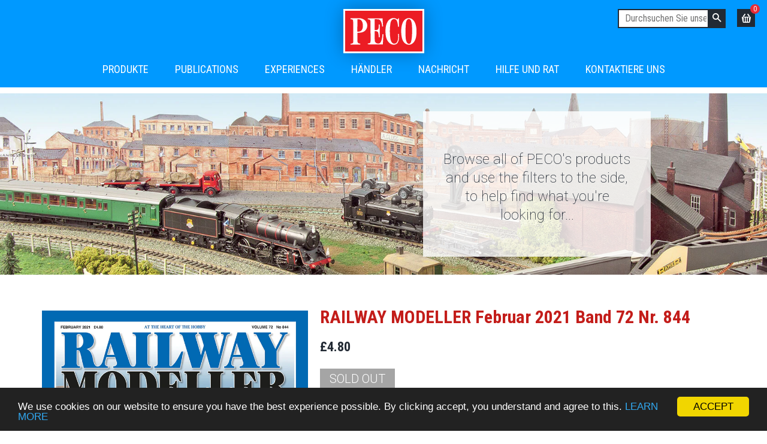

--- FILE ---
content_type: text/html; charset=utf-8
request_url: https://peco-uk.com/de/products/copy-of-railway-modeller-january-2021-vol-72-no-844
body_size: 25099
content:
<!doctype html>
<!--[if lt IE 7]> <html class="no-js lt-ie9 lt-ie8 lt-ie7" lang="en"> <![endif]-->
<!--[if IE 7]> <html class="no-js lt-ie9 lt-ie8" lang="en"> <![endif]-->
<!--[if IE 8]> <html class="no-js lt-ie9" lang="en"> <![endif]-->
<!--[if IE 9 ]> <html class="ie9 no-js"> <![endif]-->
<!-- [if (gt IE 9)|!(IE)]><! -->
<html class="no-js">
  <!-- <![endif] -->
  <head>
    <!-- Basic page needs ================================================== -->
    <meta charset="utf-8">
    <meta http-equiv="X-UA-Compatible" content="IE=edge,chrome=1">
    <meta name="facebook-domain-verification" content="q4hzcwvo1h3ev3330k9wqlwkgknk4t">
    <meta name="google-site-verification" content="8-5VjDHY52vl7fEDXd12PasvOx18VwWz4S0TBImmQ-M">
    
      <link rel="shortcut icon" href="//peco-uk.com/cdn/shop/t/69/assets/favicon.png?v=31416346970990750301657547570" type="image/png">
    

    <!-- Title and description ================================================== -->
    <title>
      RAILWAY MODELLER Februar 2021 Band 72 Nr. 844
      
      
       &ndash; PECO
    </title>

    
      <meta name="description" content="EISENBAHN DES MONATS Kingsferry Allan Howles präsentiert sein atemberaubendes Great- Western-Layout im 4-mm-Maßstab, das vom Bahnhof Kingsbridge inspiriert ist und einige kommerzielle Elemente geschickt einsetzt. PLAN DES MONATS Umbau eines LNER-Fischtransporters Diese „Cut-and-Shut“-Übung wurde von Chris Gwilliam an e">
    

    <!-- Social meta ================================================== -->
    

  <meta property="og:type" content="product">
  <meta property="og:title" content="RAILWAY MODELLER Februar 2021 Band 72 Nr. 844">
  <meta property="og:url" content="https://peco-uk.com/de/products/copy-of-railway-modeller-january-2021-vol-72-no-844">
  
  <meta property="og:image" content="http://peco-uk.com/cdn/shop/products/RMFeb2021cover_grande.jpg?v=1751302003">
  <meta property="og:image:secure_url" content="https://peco-uk.com/cdn/shop/products/RMFeb2021cover_grande.jpg?v=1751302003">
  
  <meta property="og:price:amount" content="4.80">
  <meta property="og:price:currency" content="GBP">



  <meta property="og:description" content="EISENBAHN DES MONATS Kingsferry Allan Howles präsentiert sein atemberaubendes Great- Western-Layout im 4-mm-Maßstab, das vom Bahnhof Kingsbridge inspiriert ist und einige kommerzielle Elemente geschickt einsetzt. PLAN DES MONATS Umbau eines LNER-Fischtransporters Diese „Cut-and-Shut“-Übung wurde von Chris Gwilliam an e">


<meta property="og:site_name" content="PECO">



  <meta name="twitter:card" content="summary">




  <meta name="twitter:title" content="RAILWAY MODELLER Februar 2021 Band 72 Nr. 844">
  <meta name="twitter:description" content="

 EISENBAHN DES MONATS
 Kingsferry Allan Howles präsentiert sein atemberaubendes Great- Western-Layout im 4-mm-Maßstab, das vom Bahnhof Kingsbridge inspiriert ist und einige kommerzielle Elemente ges">
  <meta name="twitter:image" content="https://peco-uk.com/cdn/shop/products/RMFeb2021cover_large.jpg?v=1751302003">
  <meta name="twitter:image:width" content="480">
  <meta name="twitter:image:height" content="480">



    <!-- Helpers ================================================== -->
    <link rel="canonical" href="https://peco-uk.com/de/products/copy-of-railway-modeller-january-2021-vol-72-no-844">
    <meta name="viewport" content="width=device-width,initial-scale=1, maximum-scale=1">
    <meta name="theme-color" content="#c41d1a">

    <!-- CSS ================================================== -->
    <link href="//peco-uk.com/cdn/shop/t/69/assets/timber.scss.css?v=31430821003478065931759263344" rel="stylesheet" type="text/css" media="all" />
    <link href="//peco-uk.com/cdn/shop/t/69/assets/theme.scss.css?v=136864619050036058611768409239" rel="stylesheet" type="text/css" media="all" />
    <link href="//peco-uk.com/cdn/shop/t/69/assets/plugin.scss.css?v=111283675437220112471657547568" rel="stylesheet" type="text/css" media="all" />
    <link href="//peco-uk.com/cdn/shop/t/69/assets/jquery.fancybox.css?v=144995664812143522591768409238" rel="stylesheet" type="text/css" media="all" />
    <link href="//peco-uk.com/cdn/shop/t/69/assets/quick-view.css?v=139513614273124286801657547569" rel="stylesheet" type="text/css" media="all" />
    <link href="//peco-uk.com/cdn/shop/t/69/assets/responsive.scss.css?v=7559703187373747961657547569" rel="stylesheet" type="text/css" media="all" />

    <link href="//peco-uk.com/cdn/shop/t/69/assets/filter-menu.css?v=37948324241438553181697033451" rel="stylesheet" type="text/css" media="all" />
    <link href="//peco-uk.com/cdn/shop/t/69/assets/slick.css?v=13089970363533927041657547572" rel="stylesheet" type="text/css" media="all" />

    

  
    
    
    <link href="//fonts.googleapis.com/css?family=Cabin:500" rel="stylesheet" type="text/css" media="all" />
  




    <!-- Header hook for plugins ================================================== -->
    <script>window.performance && window.performance.mark && window.performance.mark('shopify.content_for_header.start');</script><meta name="google-site-verification" content="g9sWRMb4o2IpLktaLLtOd4ExDkqhpN5RE9hc31flpm0">
<meta id="shopify-digital-wallet" name="shopify-digital-wallet" content="/15411303/digital_wallets/dialog">
<meta name="shopify-checkout-api-token" content="fccb72fda7f00c1610fc263d6d0e965f">
<link rel="alternate" hreflang="x-default" href="https://peco-uk.com/products/copy-of-railway-modeller-january-2021-vol-72-no-844">
<link rel="alternate" hreflang="en" href="https://peco-uk.com/products/copy-of-railway-modeller-january-2021-vol-72-no-844">
<link rel="alternate" hreflang="de" href="https://peco-uk.com/de/products/copy-of-railway-modeller-january-2021-vol-72-no-844">
<link rel="alternate" hreflang="en-US" href="https://peco-uk.com/en-us/products/copy-of-railway-modeller-january-2021-vol-72-no-844">
<link rel="alternate" type="application/json+oembed" href="https://peco-uk.com/de/products/copy-of-railway-modeller-january-2021-vol-72-no-844.oembed">
<script async="async" src="/checkouts/internal/preloads.js?locale=de-GB"></script>
<link rel="preconnect" href="https://shop.app" crossorigin="anonymous">
<script async="async" src="https://shop.app/checkouts/internal/preloads.js?locale=de-GB&shop_id=15411303" crossorigin="anonymous"></script>
<script id="apple-pay-shop-capabilities" type="application/json">{"shopId":15411303,"countryCode":"GB","currencyCode":"GBP","merchantCapabilities":["supports3DS"],"merchantId":"gid:\/\/shopify\/Shop\/15411303","merchantName":"PECO","requiredBillingContactFields":["postalAddress","email","phone"],"requiredShippingContactFields":["postalAddress","email","phone"],"shippingType":"shipping","supportedNetworks":["visa","maestro","masterCard","discover","elo"],"total":{"type":"pending","label":"PECO","amount":"1.00"},"shopifyPaymentsEnabled":true,"supportsSubscriptions":true}</script>
<script id="shopify-features" type="application/json">{"accessToken":"fccb72fda7f00c1610fc263d6d0e965f","betas":["rich-media-storefront-analytics"],"domain":"peco-uk.com","predictiveSearch":true,"shopId":15411303,"locale":"de"}</script>
<script>var Shopify = Shopify || {};
Shopify.shop = "peco-store.myshopify.com";
Shopify.locale = "de";
Shopify.currency = {"active":"GBP","rate":"1.0"};
Shopify.country = "GB";
Shopify.theme = {"name":"Peco Github | July 2022","id":124760064034,"schema_name":null,"schema_version":null,"theme_store_id":null,"role":"main"};
Shopify.theme.handle = "null";
Shopify.theme.style = {"id":null,"handle":null};
Shopify.cdnHost = "peco-uk.com/cdn";
Shopify.routes = Shopify.routes || {};
Shopify.routes.root = "/de/";</script>
<script type="module">!function(o){(o.Shopify=o.Shopify||{}).modules=!0}(window);</script>
<script>!function(o){function n(){var o=[];function n(){o.push(Array.prototype.slice.apply(arguments))}return n.q=o,n}var t=o.Shopify=o.Shopify||{};t.loadFeatures=n(),t.autoloadFeatures=n()}(window);</script>
<script>
  window.ShopifyPay = window.ShopifyPay || {};
  window.ShopifyPay.apiHost = "shop.app\/pay";
  window.ShopifyPay.redirectState = null;
</script>
<script id="shop-js-analytics" type="application/json">{"pageType":"product"}</script>
<script defer="defer" async type="module" src="//peco-uk.com/cdn/shopifycloud/shop-js/modules/v2/client.init-shop-cart-sync_HUjMWWU5.de.esm.js"></script>
<script defer="defer" async type="module" src="//peco-uk.com/cdn/shopifycloud/shop-js/modules/v2/chunk.common_QpfDqRK1.esm.js"></script>
<script type="module">
  await import("//peco-uk.com/cdn/shopifycloud/shop-js/modules/v2/client.init-shop-cart-sync_HUjMWWU5.de.esm.js");
await import("//peco-uk.com/cdn/shopifycloud/shop-js/modules/v2/chunk.common_QpfDqRK1.esm.js");

  window.Shopify.SignInWithShop?.initShopCartSync?.({"fedCMEnabled":true,"windoidEnabled":true});

</script>
<script>
  window.Shopify = window.Shopify || {};
  if (!window.Shopify.featureAssets) window.Shopify.featureAssets = {};
  window.Shopify.featureAssets['shop-js'] = {"shop-cart-sync":["modules/v2/client.shop-cart-sync_ByUgVWtJ.de.esm.js","modules/v2/chunk.common_QpfDqRK1.esm.js"],"init-fed-cm":["modules/v2/client.init-fed-cm_CVqhkk-1.de.esm.js","modules/v2/chunk.common_QpfDqRK1.esm.js"],"shop-button":["modules/v2/client.shop-button_B0pFlqys.de.esm.js","modules/v2/chunk.common_QpfDqRK1.esm.js"],"shop-cash-offers":["modules/v2/client.shop-cash-offers_CaaeZ5wd.de.esm.js","modules/v2/chunk.common_QpfDqRK1.esm.js","modules/v2/chunk.modal_CS8dP9kO.esm.js"],"init-windoid":["modules/v2/client.init-windoid_B-gyVqfY.de.esm.js","modules/v2/chunk.common_QpfDqRK1.esm.js"],"shop-toast-manager":["modules/v2/client.shop-toast-manager_DgTeluS3.de.esm.js","modules/v2/chunk.common_QpfDqRK1.esm.js"],"init-shop-email-lookup-coordinator":["modules/v2/client.init-shop-email-lookup-coordinator_C5I212n4.de.esm.js","modules/v2/chunk.common_QpfDqRK1.esm.js"],"init-shop-cart-sync":["modules/v2/client.init-shop-cart-sync_HUjMWWU5.de.esm.js","modules/v2/chunk.common_QpfDqRK1.esm.js"],"avatar":["modules/v2/client.avatar_BTnouDA3.de.esm.js"],"pay-button":["modules/v2/client.pay-button_CJaF-UDc.de.esm.js","modules/v2/chunk.common_QpfDqRK1.esm.js"],"init-customer-accounts":["modules/v2/client.init-customer-accounts_BI_wUvuR.de.esm.js","modules/v2/client.shop-login-button_DTPR4l75.de.esm.js","modules/v2/chunk.common_QpfDqRK1.esm.js","modules/v2/chunk.modal_CS8dP9kO.esm.js"],"init-shop-for-new-customer-accounts":["modules/v2/client.init-shop-for-new-customer-accounts_C4qR5Wl-.de.esm.js","modules/v2/client.shop-login-button_DTPR4l75.de.esm.js","modules/v2/chunk.common_QpfDqRK1.esm.js","modules/v2/chunk.modal_CS8dP9kO.esm.js"],"shop-login-button":["modules/v2/client.shop-login-button_DTPR4l75.de.esm.js","modules/v2/chunk.common_QpfDqRK1.esm.js","modules/v2/chunk.modal_CS8dP9kO.esm.js"],"init-customer-accounts-sign-up":["modules/v2/client.init-customer-accounts-sign-up_SG5gYFpP.de.esm.js","modules/v2/client.shop-login-button_DTPR4l75.de.esm.js","modules/v2/chunk.common_QpfDqRK1.esm.js","modules/v2/chunk.modal_CS8dP9kO.esm.js"],"shop-follow-button":["modules/v2/client.shop-follow-button_CmMsyvrH.de.esm.js","modules/v2/chunk.common_QpfDqRK1.esm.js","modules/v2/chunk.modal_CS8dP9kO.esm.js"],"checkout-modal":["modules/v2/client.checkout-modal_tfCxQqrq.de.esm.js","modules/v2/chunk.common_QpfDqRK1.esm.js","modules/v2/chunk.modal_CS8dP9kO.esm.js"],"lead-capture":["modules/v2/client.lead-capture_Ccz5Zm6k.de.esm.js","modules/v2/chunk.common_QpfDqRK1.esm.js","modules/v2/chunk.modal_CS8dP9kO.esm.js"],"shop-login":["modules/v2/client.shop-login_BfivnucW.de.esm.js","modules/v2/chunk.common_QpfDqRK1.esm.js","modules/v2/chunk.modal_CS8dP9kO.esm.js"],"payment-terms":["modules/v2/client.payment-terms_D2Mn0eFV.de.esm.js","modules/v2/chunk.common_QpfDqRK1.esm.js","modules/v2/chunk.modal_CS8dP9kO.esm.js"]};
</script>
<script id="__st">var __st={"a":15411303,"offset":0,"reqid":"9961b974-0c08-48a9-885c-aa85a1c65ed2-1768623520","pageurl":"peco-uk.com\/de\/products\/copy-of-railway-modeller-january-2021-vol-72-no-844","u":"2426d9b8345b","p":"product","rtyp":"product","rid":4850393481250};</script>
<script>window.ShopifyPaypalV4VisibilityTracking = true;</script>
<script id="captcha-bootstrap">!function(){'use strict';const t='contact',e='account',n='new_comment',o=[[t,t],['blogs',n],['comments',n],[t,'customer']],c=[[e,'customer_login'],[e,'guest_login'],[e,'recover_customer_password'],[e,'create_customer']],r=t=>t.map((([t,e])=>`form[action*='/${t}']:not([data-nocaptcha='true']) input[name='form_type'][value='${e}']`)).join(','),a=t=>()=>t?[...document.querySelectorAll(t)].map((t=>t.form)):[];function s(){const t=[...o],e=r(t);return a(e)}const i='password',u='form_key',d=['recaptcha-v3-token','g-recaptcha-response','h-captcha-response',i],f=()=>{try{return window.sessionStorage}catch{return}},m='__shopify_v',_=t=>t.elements[u];function p(t,e,n=!1){try{const o=window.sessionStorage,c=JSON.parse(o.getItem(e)),{data:r}=function(t){const{data:e,action:n}=t;return t[m]||n?{data:e,action:n}:{data:t,action:n}}(c);for(const[e,n]of Object.entries(r))t.elements[e]&&(t.elements[e].value=n);n&&o.removeItem(e)}catch(o){console.error('form repopulation failed',{error:o})}}const l='form_type',E='cptcha';function T(t){t.dataset[E]=!0}const w=window,h=w.document,L='Shopify',v='ce_forms',y='captcha';let A=!1;((t,e)=>{const n=(g='f06e6c50-85a8-45c8-87d0-21a2b65856fe',I='https://cdn.shopify.com/shopifycloud/storefront-forms-hcaptcha/ce_storefront_forms_captcha_hcaptcha.v1.5.2.iife.js',D={infoText:'Durch hCaptcha geschützt',privacyText:'Datenschutz',termsText:'Allgemeine Geschäftsbedingungen'},(t,e,n)=>{const o=w[L][v],c=o.bindForm;if(c)return c(t,g,e,D).then(n);var r;o.q.push([[t,g,e,D],n]),r=I,A||(h.body.append(Object.assign(h.createElement('script'),{id:'captcha-provider',async:!0,src:r})),A=!0)});var g,I,D;w[L]=w[L]||{},w[L][v]=w[L][v]||{},w[L][v].q=[],w[L][y]=w[L][y]||{},w[L][y].protect=function(t,e){n(t,void 0,e),T(t)},Object.freeze(w[L][y]),function(t,e,n,w,h,L){const[v,y,A,g]=function(t,e,n){const i=e?o:[],u=t?c:[],d=[...i,...u],f=r(d),m=r(i),_=r(d.filter((([t,e])=>n.includes(e))));return[a(f),a(m),a(_),s()]}(w,h,L),I=t=>{const e=t.target;return e instanceof HTMLFormElement?e:e&&e.form},D=t=>v().includes(t);t.addEventListener('submit',(t=>{const e=I(t);if(!e)return;const n=D(e)&&!e.dataset.hcaptchaBound&&!e.dataset.recaptchaBound,o=_(e),c=g().includes(e)&&(!o||!o.value);(n||c)&&t.preventDefault(),c&&!n&&(function(t){try{if(!f())return;!function(t){const e=f();if(!e)return;const n=_(t);if(!n)return;const o=n.value;o&&e.removeItem(o)}(t);const e=Array.from(Array(32),(()=>Math.random().toString(36)[2])).join('');!function(t,e){_(t)||t.append(Object.assign(document.createElement('input'),{type:'hidden',name:u})),t.elements[u].value=e}(t,e),function(t,e){const n=f();if(!n)return;const o=[...t.querySelectorAll(`input[type='${i}']`)].map((({name:t})=>t)),c=[...d,...o],r={};for(const[a,s]of new FormData(t).entries())c.includes(a)||(r[a]=s);n.setItem(e,JSON.stringify({[m]:1,action:t.action,data:r}))}(t,e)}catch(e){console.error('failed to persist form',e)}}(e),e.submit())}));const S=(t,e)=>{t&&!t.dataset[E]&&(n(t,e.some((e=>e===t))),T(t))};for(const o of['focusin','change'])t.addEventListener(o,(t=>{const e=I(t);D(e)&&S(e,y())}));const B=e.get('form_key'),M=e.get(l),P=B&&M;t.addEventListener('DOMContentLoaded',(()=>{const t=y();if(P)for(const e of t)e.elements[l].value===M&&p(e,B);[...new Set([...A(),...v().filter((t=>'true'===t.dataset.shopifyCaptcha))])].forEach((e=>S(e,t)))}))}(h,new URLSearchParams(w.location.search),n,t,e,['guest_login'])})(!0,!1)}();</script>
<script integrity="sha256-4kQ18oKyAcykRKYeNunJcIwy7WH5gtpwJnB7kiuLZ1E=" data-source-attribution="shopify.loadfeatures" defer="defer" src="//peco-uk.com/cdn/shopifycloud/storefront/assets/storefront/load_feature-a0a9edcb.js" crossorigin="anonymous"></script>
<script crossorigin="anonymous" defer="defer" src="//peco-uk.com/cdn/shopifycloud/storefront/assets/shopify_pay/storefront-65b4c6d7.js?v=20250812"></script>
<script data-source-attribution="shopify.dynamic_checkout.dynamic.init">var Shopify=Shopify||{};Shopify.PaymentButton=Shopify.PaymentButton||{isStorefrontPortableWallets:!0,init:function(){window.Shopify.PaymentButton.init=function(){};var t=document.createElement("script");t.src="https://peco-uk.com/cdn/shopifycloud/portable-wallets/latest/portable-wallets.de.js",t.type="module",document.head.appendChild(t)}};
</script>
<script data-source-attribution="shopify.dynamic_checkout.buyer_consent">
  function portableWalletsHideBuyerConsent(e){var t=document.getElementById("shopify-buyer-consent"),n=document.getElementById("shopify-subscription-policy-button");t&&n&&(t.classList.add("hidden"),t.setAttribute("aria-hidden","true"),n.removeEventListener("click",e))}function portableWalletsShowBuyerConsent(e){var t=document.getElementById("shopify-buyer-consent"),n=document.getElementById("shopify-subscription-policy-button");t&&n&&(t.classList.remove("hidden"),t.removeAttribute("aria-hidden"),n.addEventListener("click",e))}window.Shopify?.PaymentButton&&(window.Shopify.PaymentButton.hideBuyerConsent=portableWalletsHideBuyerConsent,window.Shopify.PaymentButton.showBuyerConsent=portableWalletsShowBuyerConsent);
</script>
<script data-source-attribution="shopify.dynamic_checkout.cart.bootstrap">document.addEventListener("DOMContentLoaded",(function(){function t(){return document.querySelector("shopify-accelerated-checkout-cart, shopify-accelerated-checkout")}if(t())Shopify.PaymentButton.init();else{new MutationObserver((function(e,n){t()&&(Shopify.PaymentButton.init(),n.disconnect())})).observe(document.body,{childList:!0,subtree:!0})}}));
</script>
<link id="shopify-accelerated-checkout-styles" rel="stylesheet" media="screen" href="https://peco-uk.com/cdn/shopifycloud/portable-wallets/latest/accelerated-checkout-backwards-compat.css" crossorigin="anonymous">
<style id="shopify-accelerated-checkout-cart">
        #shopify-buyer-consent {
  margin-top: 1em;
  display: inline-block;
  width: 100%;
}

#shopify-buyer-consent.hidden {
  display: none;
}

#shopify-subscription-policy-button {
  background: none;
  border: none;
  padding: 0;
  text-decoration: underline;
  font-size: inherit;
  cursor: pointer;
}

#shopify-subscription-policy-button::before {
  box-shadow: none;
}

      </style>

<script>window.performance && window.performance.mark && window.performance.mark('shopify.content_for_header.end');</script>

    

<!--[if lt IE 9]>
<script src="//cdnjs.cloudflare.com/ajax/libs/html5shiv/3.7.2/html5shiv.min.js" type="text/javascript"></script>
<script src="//peco-uk.com/cdn/shop/t/69/assets/respond.min.js?v=52248677837542619231657547572" type="text/javascript"></script>
<link href="//peco-uk.com/cdn/shop/t/69/assets/respond-proxy.html" id="respond-proxy" rel="respond-proxy" />
<link href="//peco-uk.com/search?q=3abd89e16eaa2349a582f0c3f72c2300" id="respond-redirect" rel="respond-redirect" />
<script src="//peco-uk.com/search?q=3abd89e16eaa2349a582f0c3f72c2300" type="text/javascript"></script>
<![endif]-->



    <script src="//ajax.googleapis.com/ajax/libs/jquery/1.11.0/jquery.min.js" type="text/javascript"></script>
    <script src="//peco-uk.com/cdn/shop/t/69/assets/modernizr.min.js?v=26620055551102246001657547568" type="text/javascript"></script>

    
    
    <script src="//peco-uk.com/cdn/shop/t/69/assets/jquery.fancybox.js?v=176572261924370711361657547569" type="text/javascript"></script>
    <script src="//peco-uk.com/cdn/shop/t/69/assets/jquery.cookie.js?v=122260493949522360551657547567" type="text/javascript"></script>
    

    
      <script src="//peco-uk.com/cdn/shopifycloud/storefront/assets/themes_support/option_selection-b017cd28.js" type="text/javascript"></script>
      <script src="//peco-uk.com/cdn/shop/t/69/assets/slick.min.js?v=59589741514623332231657547570" type="text/javascript"></script>
    
    
    <!--
      <script src="https://salesman.magnet.works/addtowishlist_peco.js?170126041840440" type="text/javascript"></script>
    -->
    <link href="//peco-uk.com/cdn/shop/t/69/assets/magic-wishlist.css?v=77495739948771115951697033451" rel="stylesheet" type="text/css" media="all" />

    

    <meta name="google-site-verification" content="2GOKvvO1yalDc5oClCHrAnCtJ9osFy9_3BsxoNQjSEY">
  <!-- BEGIN app block: shopify://apps/klaviyo-email-marketing-sms/blocks/klaviyo-onsite-embed/2632fe16-c075-4321-a88b-50b567f42507 -->












  <script async src="https://static.klaviyo.com/onsite/js/WqtyQy/klaviyo.js?company_id=WqtyQy"></script>
  <script>!function(){if(!window.klaviyo){window._klOnsite=window._klOnsite||[];try{window.klaviyo=new Proxy({},{get:function(n,i){return"push"===i?function(){var n;(n=window._klOnsite).push.apply(n,arguments)}:function(){for(var n=arguments.length,o=new Array(n),w=0;w<n;w++)o[w]=arguments[w];var t="function"==typeof o[o.length-1]?o.pop():void 0,e=new Promise((function(n){window._klOnsite.push([i].concat(o,[function(i){t&&t(i),n(i)}]))}));return e}}})}catch(n){window.klaviyo=window.klaviyo||[],window.klaviyo.push=function(){var n;(n=window._klOnsite).push.apply(n,arguments)}}}}();</script>

  
    <script id="viewed_product">
      if (item == null) {
        var _learnq = _learnq || [];

        var MetafieldReviews = null
        var MetafieldYotpoRating = null
        var MetafieldYotpoCount = null
        var MetafieldLooxRating = null
        var MetafieldLooxCount = null
        var okendoProduct = null
        var okendoProductReviewCount = null
        var okendoProductReviewAverageValue = null
        try {
          // The following fields are used for Customer Hub recently viewed in order to add reviews.
          // This information is not part of __kla_viewed. Instead, it is part of __kla_viewed_reviewed_items
          MetafieldReviews = {};
          MetafieldYotpoRating = null
          MetafieldYotpoCount = null
          MetafieldLooxRating = null
          MetafieldLooxCount = null

          okendoProduct = null
          // If the okendo metafield is not legacy, it will error, which then requires the new json formatted data
          if (okendoProduct && 'error' in okendoProduct) {
            okendoProduct = null
          }
          okendoProductReviewCount = okendoProduct ? okendoProduct.reviewCount : null
          okendoProductReviewAverageValue = okendoProduct ? okendoProduct.reviewAverageValue : null
        } catch (error) {
          console.error('Error in Klaviyo onsite reviews tracking:', error);
        }

        var item = {
          Name: "RAILWAY MODELLER Februar 2021 Band 72 Nr. 844",
          ProductID: 4850393481250,
          Categories: ["Alle","Eisenbahnmodellbauer","PECO-VERÖFFENTLICHUNGEN","Produkte \u0026amp; Veröffentlichungen"],
          ImageURL: "https://peco-uk.com/cdn/shop/products/RMFeb2021cover_grande.jpg?v=1751302003",
          URL: "https://peco-uk.com/de/products/copy-of-railway-modeller-january-2021-vol-72-no-844",
          Brand: "PECO",
          Price: "£4.80",
          Value: "4.80",
          CompareAtPrice: "£0.00"
        };
        _learnq.push(['track', 'Viewed Product', item]);
        _learnq.push(['trackViewedItem', {
          Title: item.Name,
          ItemId: item.ProductID,
          Categories: item.Categories,
          ImageUrl: item.ImageURL,
          Url: item.URL,
          Metadata: {
            Brand: item.Brand,
            Price: item.Price,
            Value: item.Value,
            CompareAtPrice: item.CompareAtPrice
          },
          metafields:{
            reviews: MetafieldReviews,
            yotpo:{
              rating: MetafieldYotpoRating,
              count: MetafieldYotpoCount,
            },
            loox:{
              rating: MetafieldLooxRating,
              count: MetafieldLooxCount,
            },
            okendo: {
              rating: okendoProductReviewAverageValue,
              count: okendoProductReviewCount,
            }
          }
        }]);
      }
    </script>
  




  <script>
    window.klaviyoReviewsProductDesignMode = false
  </script>







<!-- END app block --><script src="https://cdn.shopify.com/extensions/cfc76123-b24f-4e9a-a1dc-585518796af7/forms-2294/assets/shopify-forms-loader.js" type="text/javascript" defer="defer"></script>
<link href="https://monorail-edge.shopifysvc.com" rel="dns-prefetch">
<script>(function(){if ("sendBeacon" in navigator && "performance" in window) {try {var session_token_from_headers = performance.getEntriesByType('navigation')[0].serverTiming.find(x => x.name == '_s').description;} catch {var session_token_from_headers = undefined;}var session_cookie_matches = document.cookie.match(/_shopify_s=([^;]*)/);var session_token_from_cookie = session_cookie_matches && session_cookie_matches.length === 2 ? session_cookie_matches[1] : "";var session_token = session_token_from_headers || session_token_from_cookie || "";function handle_abandonment_event(e) {var entries = performance.getEntries().filter(function(entry) {return /monorail-edge.shopifysvc.com/.test(entry.name);});if (!window.abandonment_tracked && entries.length === 0) {window.abandonment_tracked = true;var currentMs = Date.now();var navigation_start = performance.timing.navigationStart;var payload = {shop_id: 15411303,url: window.location.href,navigation_start,duration: currentMs - navigation_start,session_token,page_type: "product"};window.navigator.sendBeacon("https://monorail-edge.shopifysvc.com/v1/produce", JSON.stringify({schema_id: "online_store_buyer_site_abandonment/1.1",payload: payload,metadata: {event_created_at_ms: currentMs,event_sent_at_ms: currentMs}}));}}window.addEventListener('pagehide', handle_abandonment_event);}}());</script>
<script id="web-pixels-manager-setup">(function e(e,d,r,n,o){if(void 0===o&&(o={}),!Boolean(null===(a=null===(i=window.Shopify)||void 0===i?void 0:i.analytics)||void 0===a?void 0:a.replayQueue)){var i,a;window.Shopify=window.Shopify||{};var t=window.Shopify;t.analytics=t.analytics||{};var s=t.analytics;s.replayQueue=[],s.publish=function(e,d,r){return s.replayQueue.push([e,d,r]),!0};try{self.performance.mark("wpm:start")}catch(e){}var l=function(){var e={modern:/Edge?\/(1{2}[4-9]|1[2-9]\d|[2-9]\d{2}|\d{4,})\.\d+(\.\d+|)|Firefox\/(1{2}[4-9]|1[2-9]\d|[2-9]\d{2}|\d{4,})\.\d+(\.\d+|)|Chrom(ium|e)\/(9{2}|\d{3,})\.\d+(\.\d+|)|(Maci|X1{2}).+ Version\/(15\.\d+|(1[6-9]|[2-9]\d|\d{3,})\.\d+)([,.]\d+|)( \(\w+\)|)( Mobile\/\w+|) Safari\/|Chrome.+OPR\/(9{2}|\d{3,})\.\d+\.\d+|(CPU[ +]OS|iPhone[ +]OS|CPU[ +]iPhone|CPU IPhone OS|CPU iPad OS)[ +]+(15[._]\d+|(1[6-9]|[2-9]\d|\d{3,})[._]\d+)([._]\d+|)|Android:?[ /-](13[3-9]|1[4-9]\d|[2-9]\d{2}|\d{4,})(\.\d+|)(\.\d+|)|Android.+Firefox\/(13[5-9]|1[4-9]\d|[2-9]\d{2}|\d{4,})\.\d+(\.\d+|)|Android.+Chrom(ium|e)\/(13[3-9]|1[4-9]\d|[2-9]\d{2}|\d{4,})\.\d+(\.\d+|)|SamsungBrowser\/([2-9]\d|\d{3,})\.\d+/,legacy:/Edge?\/(1[6-9]|[2-9]\d|\d{3,})\.\d+(\.\d+|)|Firefox\/(5[4-9]|[6-9]\d|\d{3,})\.\d+(\.\d+|)|Chrom(ium|e)\/(5[1-9]|[6-9]\d|\d{3,})\.\d+(\.\d+|)([\d.]+$|.*Safari\/(?![\d.]+ Edge\/[\d.]+$))|(Maci|X1{2}).+ Version\/(10\.\d+|(1[1-9]|[2-9]\d|\d{3,})\.\d+)([,.]\d+|)( \(\w+\)|)( Mobile\/\w+|) Safari\/|Chrome.+OPR\/(3[89]|[4-9]\d|\d{3,})\.\d+\.\d+|(CPU[ +]OS|iPhone[ +]OS|CPU[ +]iPhone|CPU IPhone OS|CPU iPad OS)[ +]+(10[._]\d+|(1[1-9]|[2-9]\d|\d{3,})[._]\d+)([._]\d+|)|Android:?[ /-](13[3-9]|1[4-9]\d|[2-9]\d{2}|\d{4,})(\.\d+|)(\.\d+|)|Mobile Safari.+OPR\/([89]\d|\d{3,})\.\d+\.\d+|Android.+Firefox\/(13[5-9]|1[4-9]\d|[2-9]\d{2}|\d{4,})\.\d+(\.\d+|)|Android.+Chrom(ium|e)\/(13[3-9]|1[4-9]\d|[2-9]\d{2}|\d{4,})\.\d+(\.\d+|)|Android.+(UC? ?Browser|UCWEB|U3)[ /]?(15\.([5-9]|\d{2,})|(1[6-9]|[2-9]\d|\d{3,})\.\d+)\.\d+|SamsungBrowser\/(5\.\d+|([6-9]|\d{2,})\.\d+)|Android.+MQ{2}Browser\/(14(\.(9|\d{2,})|)|(1[5-9]|[2-9]\d|\d{3,})(\.\d+|))(\.\d+|)|K[Aa][Ii]OS\/(3\.\d+|([4-9]|\d{2,})\.\d+)(\.\d+|)/},d=e.modern,r=e.legacy,n=navigator.userAgent;return n.match(d)?"modern":n.match(r)?"legacy":"unknown"}(),u="modern"===l?"modern":"legacy",c=(null!=n?n:{modern:"",legacy:""})[u],f=function(e){return[e.baseUrl,"/wpm","/b",e.hashVersion,"modern"===e.buildTarget?"m":"l",".js"].join("")}({baseUrl:d,hashVersion:r,buildTarget:u}),m=function(e){var d=e.version,r=e.bundleTarget,n=e.surface,o=e.pageUrl,i=e.monorailEndpoint;return{emit:function(e){var a=e.status,t=e.errorMsg,s=(new Date).getTime(),l=JSON.stringify({metadata:{event_sent_at_ms:s},events:[{schema_id:"web_pixels_manager_load/3.1",payload:{version:d,bundle_target:r,page_url:o,status:a,surface:n,error_msg:t},metadata:{event_created_at_ms:s}}]});if(!i)return console&&console.warn&&console.warn("[Web Pixels Manager] No Monorail endpoint provided, skipping logging."),!1;try{return self.navigator.sendBeacon.bind(self.navigator)(i,l)}catch(e){}var u=new XMLHttpRequest;try{return u.open("POST",i,!0),u.setRequestHeader("Content-Type","text/plain"),u.send(l),!0}catch(e){return console&&console.warn&&console.warn("[Web Pixels Manager] Got an unhandled error while logging to Monorail."),!1}}}}({version:r,bundleTarget:l,surface:e.surface,pageUrl:self.location.href,monorailEndpoint:e.monorailEndpoint});try{o.browserTarget=l,function(e){var d=e.src,r=e.async,n=void 0===r||r,o=e.onload,i=e.onerror,a=e.sri,t=e.scriptDataAttributes,s=void 0===t?{}:t,l=document.createElement("script"),u=document.querySelector("head"),c=document.querySelector("body");if(l.async=n,l.src=d,a&&(l.integrity=a,l.crossOrigin="anonymous"),s)for(var f in s)if(Object.prototype.hasOwnProperty.call(s,f))try{l.dataset[f]=s[f]}catch(e){}if(o&&l.addEventListener("load",o),i&&l.addEventListener("error",i),u)u.appendChild(l);else{if(!c)throw new Error("Did not find a head or body element to append the script");c.appendChild(l)}}({src:f,async:!0,onload:function(){if(!function(){var e,d;return Boolean(null===(d=null===(e=window.Shopify)||void 0===e?void 0:e.analytics)||void 0===d?void 0:d.initialized)}()){var d=window.webPixelsManager.init(e)||void 0;if(d){var r=window.Shopify.analytics;r.replayQueue.forEach((function(e){var r=e[0],n=e[1],o=e[2];d.publishCustomEvent(r,n,o)})),r.replayQueue=[],r.publish=d.publishCustomEvent,r.visitor=d.visitor,r.initialized=!0}}},onerror:function(){return m.emit({status:"failed",errorMsg:"".concat(f," has failed to load")})},sri:function(e){var d=/^sha384-[A-Za-z0-9+/=]+$/;return"string"==typeof e&&d.test(e)}(c)?c:"",scriptDataAttributes:o}),m.emit({status:"loading"})}catch(e){m.emit({status:"failed",errorMsg:(null==e?void 0:e.message)||"Unknown error"})}}})({shopId: 15411303,storefrontBaseUrl: "https://peco-uk.com",extensionsBaseUrl: "https://extensions.shopifycdn.com/cdn/shopifycloud/web-pixels-manager",monorailEndpoint: "https://monorail-edge.shopifysvc.com/unstable/produce_batch",surface: "storefront-renderer",enabledBetaFlags: ["2dca8a86"],webPixelsConfigList: [{"id":"1415217538","configuration":"{\"config\":\"{\\\"google_tag_ids\\\":[\\\"G-LB6MEX6CH9\\\",\\\"GT-WBKD786J\\\"],\\\"target_country\\\":\\\"ZZ\\\",\\\"gtag_events\\\":[{\\\"type\\\":\\\"search\\\",\\\"action_label\\\":\\\"G-LB6MEX6CH9\\\"},{\\\"type\\\":\\\"begin_checkout\\\",\\\"action_label\\\":\\\"G-LB6MEX6CH9\\\"},{\\\"type\\\":\\\"view_item\\\",\\\"action_label\\\":[\\\"G-LB6MEX6CH9\\\",\\\"MC-ZSMBWMB61R\\\"]},{\\\"type\\\":\\\"purchase\\\",\\\"action_label\\\":[\\\"G-LB6MEX6CH9\\\",\\\"MC-ZSMBWMB61R\\\"]},{\\\"type\\\":\\\"page_view\\\",\\\"action_label\\\":[\\\"G-LB6MEX6CH9\\\",\\\"MC-ZSMBWMB61R\\\"]},{\\\"type\\\":\\\"add_payment_info\\\",\\\"action_label\\\":\\\"G-LB6MEX6CH9\\\"},{\\\"type\\\":\\\"add_to_cart\\\",\\\"action_label\\\":\\\"G-LB6MEX6CH9\\\"}],\\\"enable_monitoring_mode\\\":false}\"}","eventPayloadVersion":"v1","runtimeContext":"OPEN","scriptVersion":"b2a88bafab3e21179ed38636efcd8a93","type":"APP","apiClientId":1780363,"privacyPurposes":[],"dataSharingAdjustments":{"protectedCustomerApprovalScopes":["read_customer_address","read_customer_email","read_customer_name","read_customer_personal_data","read_customer_phone"]}},{"id":"421298491","configuration":"{\"pixel_id\":\"782339802135652\",\"pixel_type\":\"facebook_pixel\",\"metaapp_system_user_token\":\"-\"}","eventPayloadVersion":"v1","runtimeContext":"OPEN","scriptVersion":"ca16bc87fe92b6042fbaa3acc2fbdaa6","type":"APP","apiClientId":2329312,"privacyPurposes":["ANALYTICS","MARKETING","SALE_OF_DATA"],"dataSharingAdjustments":{"protectedCustomerApprovalScopes":["read_customer_address","read_customer_email","read_customer_name","read_customer_personal_data","read_customer_phone"]}},{"id":"shopify-app-pixel","configuration":"{}","eventPayloadVersion":"v1","runtimeContext":"STRICT","scriptVersion":"0450","apiClientId":"shopify-pixel","type":"APP","privacyPurposes":["ANALYTICS","MARKETING"]},{"id":"shopify-custom-pixel","eventPayloadVersion":"v1","runtimeContext":"LAX","scriptVersion":"0450","apiClientId":"shopify-pixel","type":"CUSTOM","privacyPurposes":["ANALYTICS","MARKETING"]}],isMerchantRequest: false,initData: {"shop":{"name":"PECO","paymentSettings":{"currencyCode":"GBP"},"myshopifyDomain":"peco-store.myshopify.com","countryCode":"GB","storefrontUrl":"https:\/\/peco-uk.com\/de"},"customer":null,"cart":null,"checkout":null,"productVariants":[{"price":{"amount":4.8,"currencyCode":"GBP"},"product":{"title":"RAILWAY MODELLER Februar 2021 Band 72 Nr. 844","vendor":"PECO","id":"4850393481250","untranslatedTitle":"RAILWAY MODELLER Februar 2021 Band 72 Nr. 844","url":"\/de\/products\/copy-of-railway-modeller-january-2021-vol-72-no-844","type":"Publications"},"id":"33055191760930","image":{"src":"\/\/peco-uk.com\/cdn\/shop\/products\/RMFeb2021cover.jpg?v=1751302003"},"sku":null,"title":"Default Title","untranslatedTitle":"Default Title"}],"purchasingCompany":null},},"https://peco-uk.com/cdn","fcfee988w5aeb613cpc8e4bc33m6693e112",{"modern":"","legacy":""},{"shopId":"15411303","storefrontBaseUrl":"https:\/\/peco-uk.com","extensionBaseUrl":"https:\/\/extensions.shopifycdn.com\/cdn\/shopifycloud\/web-pixels-manager","surface":"storefront-renderer","enabledBetaFlags":"[\"2dca8a86\"]","isMerchantRequest":"false","hashVersion":"fcfee988w5aeb613cpc8e4bc33m6693e112","publish":"custom","events":"[[\"page_viewed\",{}],[\"product_viewed\",{\"productVariant\":{\"price\":{\"amount\":4.8,\"currencyCode\":\"GBP\"},\"product\":{\"title\":\"RAILWAY MODELLER Februar 2021 Band 72 Nr. 844\",\"vendor\":\"PECO\",\"id\":\"4850393481250\",\"untranslatedTitle\":\"RAILWAY MODELLER Februar 2021 Band 72 Nr. 844\",\"url\":\"\/de\/products\/copy-of-railway-modeller-january-2021-vol-72-no-844\",\"type\":\"Publications\"},\"id\":\"33055191760930\",\"image\":{\"src\":\"\/\/peco-uk.com\/cdn\/shop\/products\/RMFeb2021cover.jpg?v=1751302003\"},\"sku\":null,\"title\":\"Default Title\",\"untranslatedTitle\":\"Default Title\"}}]]"});</script><script>
  window.ShopifyAnalytics = window.ShopifyAnalytics || {};
  window.ShopifyAnalytics.meta = window.ShopifyAnalytics.meta || {};
  window.ShopifyAnalytics.meta.currency = 'GBP';
  var meta = {"product":{"id":4850393481250,"gid":"gid:\/\/shopify\/Product\/4850393481250","vendor":"PECO","type":"Publications","handle":"copy-of-railway-modeller-january-2021-vol-72-no-844","variants":[{"id":33055191760930,"price":480,"name":"RAILWAY MODELLER Februar 2021 Band 72 Nr. 844","public_title":null,"sku":null}],"remote":false},"page":{"pageType":"product","resourceType":"product","resourceId":4850393481250,"requestId":"9961b974-0c08-48a9-885c-aa85a1c65ed2-1768623520"}};
  for (var attr in meta) {
    window.ShopifyAnalytics.meta[attr] = meta[attr];
  }
</script>
<script class="analytics">
  (function () {
    var customDocumentWrite = function(content) {
      var jquery = null;

      if (window.jQuery) {
        jquery = window.jQuery;
      } else if (window.Checkout && window.Checkout.$) {
        jquery = window.Checkout.$;
      }

      if (jquery) {
        jquery('body').append(content);
      }
    };

    var hasLoggedConversion = function(token) {
      if (token) {
        return document.cookie.indexOf('loggedConversion=' + token) !== -1;
      }
      return false;
    }

    var setCookieIfConversion = function(token) {
      if (token) {
        var twoMonthsFromNow = new Date(Date.now());
        twoMonthsFromNow.setMonth(twoMonthsFromNow.getMonth() + 2);

        document.cookie = 'loggedConversion=' + token + '; expires=' + twoMonthsFromNow;
      }
    }

    var trekkie = window.ShopifyAnalytics.lib = window.trekkie = window.trekkie || [];
    if (trekkie.integrations) {
      return;
    }
    trekkie.methods = [
      'identify',
      'page',
      'ready',
      'track',
      'trackForm',
      'trackLink'
    ];
    trekkie.factory = function(method) {
      return function() {
        var args = Array.prototype.slice.call(arguments);
        args.unshift(method);
        trekkie.push(args);
        return trekkie;
      };
    };
    for (var i = 0; i < trekkie.methods.length; i++) {
      var key = trekkie.methods[i];
      trekkie[key] = trekkie.factory(key);
    }
    trekkie.load = function(config) {
      trekkie.config = config || {};
      trekkie.config.initialDocumentCookie = document.cookie;
      var first = document.getElementsByTagName('script')[0];
      var script = document.createElement('script');
      script.type = 'text/javascript';
      script.onerror = function(e) {
        var scriptFallback = document.createElement('script');
        scriptFallback.type = 'text/javascript';
        scriptFallback.onerror = function(error) {
                var Monorail = {
      produce: function produce(monorailDomain, schemaId, payload) {
        var currentMs = new Date().getTime();
        var event = {
          schema_id: schemaId,
          payload: payload,
          metadata: {
            event_created_at_ms: currentMs,
            event_sent_at_ms: currentMs
          }
        };
        return Monorail.sendRequest("https://" + monorailDomain + "/v1/produce", JSON.stringify(event));
      },
      sendRequest: function sendRequest(endpointUrl, payload) {
        // Try the sendBeacon API
        if (window && window.navigator && typeof window.navigator.sendBeacon === 'function' && typeof window.Blob === 'function' && !Monorail.isIos12()) {
          var blobData = new window.Blob([payload], {
            type: 'text/plain'
          });

          if (window.navigator.sendBeacon(endpointUrl, blobData)) {
            return true;
          } // sendBeacon was not successful

        } // XHR beacon

        var xhr = new XMLHttpRequest();

        try {
          xhr.open('POST', endpointUrl);
          xhr.setRequestHeader('Content-Type', 'text/plain');
          xhr.send(payload);
        } catch (e) {
          console.log(e);
        }

        return false;
      },
      isIos12: function isIos12() {
        return window.navigator.userAgent.lastIndexOf('iPhone; CPU iPhone OS 12_') !== -1 || window.navigator.userAgent.lastIndexOf('iPad; CPU OS 12_') !== -1;
      }
    };
    Monorail.produce('monorail-edge.shopifysvc.com',
      'trekkie_storefront_load_errors/1.1',
      {shop_id: 15411303,
      theme_id: 124760064034,
      app_name: "storefront",
      context_url: window.location.href,
      source_url: "//peco-uk.com/cdn/s/trekkie.storefront.cd680fe47e6c39ca5d5df5f0a32d569bc48c0f27.min.js"});

        };
        scriptFallback.async = true;
        scriptFallback.src = '//peco-uk.com/cdn/s/trekkie.storefront.cd680fe47e6c39ca5d5df5f0a32d569bc48c0f27.min.js';
        first.parentNode.insertBefore(scriptFallback, first);
      };
      script.async = true;
      script.src = '//peco-uk.com/cdn/s/trekkie.storefront.cd680fe47e6c39ca5d5df5f0a32d569bc48c0f27.min.js';
      first.parentNode.insertBefore(script, first);
    };
    trekkie.load(
      {"Trekkie":{"appName":"storefront","development":false,"defaultAttributes":{"shopId":15411303,"isMerchantRequest":null,"themeId":124760064034,"themeCityHash":"5913016340537663827","contentLanguage":"de","currency":"GBP","eventMetadataId":"d824c91f-1f2c-425a-96a2-38035b783358"},"isServerSideCookieWritingEnabled":true,"monorailRegion":"shop_domain","enabledBetaFlags":["65f19447"]},"Session Attribution":{},"S2S":{"facebookCapiEnabled":true,"source":"trekkie-storefront-renderer","apiClientId":580111}}
    );

    var loaded = false;
    trekkie.ready(function() {
      if (loaded) return;
      loaded = true;

      window.ShopifyAnalytics.lib = window.trekkie;

      var originalDocumentWrite = document.write;
      document.write = customDocumentWrite;
      try { window.ShopifyAnalytics.merchantGoogleAnalytics.call(this); } catch(error) {};
      document.write = originalDocumentWrite;

      window.ShopifyAnalytics.lib.page(null,{"pageType":"product","resourceType":"product","resourceId":4850393481250,"requestId":"9961b974-0c08-48a9-885c-aa85a1c65ed2-1768623520","shopifyEmitted":true});

      var match = window.location.pathname.match(/checkouts\/(.+)\/(thank_you|post_purchase)/)
      var token = match? match[1]: undefined;
      if (!hasLoggedConversion(token)) {
        setCookieIfConversion(token);
        window.ShopifyAnalytics.lib.track("Viewed Product",{"currency":"GBP","variantId":33055191760930,"productId":4850393481250,"productGid":"gid:\/\/shopify\/Product\/4850393481250","name":"RAILWAY MODELLER Februar 2021 Band 72 Nr. 844","price":"4.80","sku":null,"brand":"PECO","variant":null,"category":"Publications","nonInteraction":true,"remote":false},undefined,undefined,{"shopifyEmitted":true});
      window.ShopifyAnalytics.lib.track("monorail:\/\/trekkie_storefront_viewed_product\/1.1",{"currency":"GBP","variantId":33055191760930,"productId":4850393481250,"productGid":"gid:\/\/shopify\/Product\/4850393481250","name":"RAILWAY MODELLER Februar 2021 Band 72 Nr. 844","price":"4.80","sku":null,"brand":"PECO","variant":null,"category":"Publications","nonInteraction":true,"remote":false,"referer":"https:\/\/peco-uk.com\/de\/products\/copy-of-railway-modeller-january-2021-vol-72-no-844"});
      }
    });


        var eventsListenerScript = document.createElement('script');
        eventsListenerScript.async = true;
        eventsListenerScript.src = "//peco-uk.com/cdn/shopifycloud/storefront/assets/shop_events_listener-3da45d37.js";
        document.getElementsByTagName('head')[0].appendChild(eventsListenerScript);

})();</script>
  <script>
  if (!window.ga || (window.ga && typeof window.ga !== 'function')) {
    window.ga = function ga() {
      (window.ga.q = window.ga.q || []).push(arguments);
      if (window.Shopify && window.Shopify.analytics && typeof window.Shopify.analytics.publish === 'function') {
        window.Shopify.analytics.publish("ga_stub_called", {}, {sendTo: "google_osp_migration"});
      }
      console.error("Shopify's Google Analytics stub called with:", Array.from(arguments), "\nSee https://help.shopify.com/manual/promoting-marketing/pixels/pixel-migration#google for more information.");
    };
    if (window.Shopify && window.Shopify.analytics && typeof window.Shopify.analytics.publish === 'function') {
      window.Shopify.analytics.publish("ga_stub_initialized", {}, {sendTo: "google_osp_migration"});
    }
  }
</script>
<script
  defer
  src="https://peco-uk.com/cdn/shopifycloud/perf-kit/shopify-perf-kit-3.0.4.min.js"
  data-application="storefront-renderer"
  data-shop-id="15411303"
  data-render-region="gcp-us-east1"
  data-page-type="product"
  data-theme-instance-id="124760064034"
  data-theme-name=""
  data-theme-version=""
  data-monorail-region="shop_domain"
  data-resource-timing-sampling-rate="10"
  data-shs="true"
  data-shs-beacon="true"
  data-shs-export-with-fetch="true"
  data-shs-logs-sample-rate="1"
  data-shs-beacon-endpoint="https://peco-uk.com/api/collect"
></script>
</head>

  <body
    date-template="product.latest-editions"
    id="railway-modeller-februar-2021-band-72-nr-844"
    class=" template-product-latest-editions"
  >
    <input type="hidden" name="noimage" id="noimage" value="//peco-uk.com/cdn/shop/t/69/assets/no-image.gif?v=7541836486786963541657547569">

    <nav id="menu">
      <ul>
  
    
    
    
    
    
    
    
    
  
    
      
      
      <li>
        
        <span>Produkte</span>
        
        
        
          <ul>
            
              
              
                <li><a href="/de/collections/product-wishlist" class="level__first-title">Alle Produkte anzeigen</a></li>
              
            
              
              
                <li><a href="/de/pages/peco-products" class="level__first-title">Überblick</a></li>
              
            
              
              
                <li>
                  <span>Marken</span>
                  <ul>
                    
                      <li><a href="/de/pages/peco">PECO</a></li>
                    
                      <li><a href="/de/pages/modelscene">Modelscene</a></li>
                    
                      <li><a href="/de/pages/parkside-models">Parkside Models</a></li>
                    
                      <li><a href="/de/pages/ratio">Ratio</a></li>
                    
                      <li><a href="/de/pages/wills-kits">Wills</a></li>
                    
                      <li><a href="/de/pages/helmsman">Helmsman Controllers</a></li>
                    
                    <li><a href="/de/pages/peco">View All</a></li>
                  </ul>
                </li>
              
            
              
              
                <li>
                  <span>Verteilte Marken</span>
                  <ul>
                    
                      <li><a href="/de/pages/parkside-dundas">Dundas-Modelle</a></li>
                    
                      <li><a href="/de/pages/harburn-hamlet">Harburn Hamlet</a></li>
                    
                      <li><a href="/de/pages/romford-models">Romford-Modelle</a></li>
                    
                      <li><a href="/de/pages/tracksetta">Tracksetta</a></li>
                    
                      <li><a href="/de/pages/scale-model-scenery">Scale Model Scenery</a></li>
                    
                    <li><a href="/de/pages/harburn-hamlet">View All</a></li>
                  </ul>
                </li>
              
            
              
              
                <li>
                  <span>Kategorien</span>
                  <ul>
                    
                      <li><a href="/de/collections/electric">Elektrisch</a></li>
                    
                      <li><a href="/de/collections/lineside-scenic">Streckenseitig/landschaftlich</a></li>
                    
                      <li><a href="/de/collections/rolling-stock">Fahrzeuge</a></li>
                    
                      <li><a href="/de/collections/track">Bahngleis</a></li>
                    
                      <li><a href="/de/collections/track-plan-sheets">Turn Out &amp; Crossing Plans</a></li>
                    
                      <li><a href="/de/collections/featured-peco">New Products</a></li>
                    
                    <li><a href="/de/collections">View All</a></li>
                  </ul>
                </li>
              
            
              
              
                <li>
                  <span>Skala</span>
                  <ul>
                    
                      <li><a href="/de/collections/1-5mm-z">1,5 mm = Z</a></li>
                    
                      <li><a href="/de/collections/2mm-n">2mm = N</a></li>
                    
                      <li><a href="https://peco-uk.com/collections/peco/tt-120-12mm">2,54 mm = TT:120</a></li>
                    
                      <li><a href="/de/collections/3-5mm-ho">3,5 mm = HO</a></li>
                    
                      <li><a href="/de/collections/4mm-oo">4mm = OO</a></li>
                    
                      <li><a href="/de/collections/7mm-o">7mm = O</a></li>
                    
                      <li><a href="/de/collections/10mm-1">10 mm = 1</a></li>
                    
                      <li><a href="/de/collections/13-5mm-g-45">13,5 mm = G-45</a></li>
                    
                      <li><a href="/de/collections/16mm-sm-32">16 mm = SM-32 </a></li>
                    
                    <li><a href="/de/collections">View All</a></li>
                  </ul>
                </li>
              
            
          </ul>
        
        
        
      </li>
    
  
  
    
    
    
    
    
    
    
    
  
    
      
      
      <li>
                
          <a href="/pages/publications">PUBLIKATIONEN</a>
        
        
        
        
        
      </li>
    
  
  
    
    
    
    
    
    
    
    
  
    
      
      
      <li>
        
        <span>Nachricht</span>
        
        
        
        
          <ul>
                                  
              <li><a href="/de/pages/news-overview">Überblick</a></li>
                                  
              <li><a href="/de/blogs/news">PECO-Neuigkeiten</a></li>
                                  
              <li><a href="/de/blogs/railway-modeller-news">Eisenbahnmodellbau-Neuigkeiten</a></li>
                                  
              <li><a href="/de/pages/social-media">Sozialen Medien</a></li>
                                  
              <li><a href="/de/pages/jobs">Offene Stellen</a></li>
                                  
              <li><a href="/de/pages/company-history">Über uns</a></li>
            
            <li><a href="">View All</a></li>
          </ul>
        
        
      </li>
    
  
  
    
    
    
    
    
    
    
    
  
    
      
      
      <li>
        
        <span>Hilfe und Ratschläge</span>
        
        
        
        
          <ul>
                                  
              <li><a href="/de/pages/help-advice">Technisches Beratungsbüro</a></li>
                                  
              <li><a href="/de/pages/courses">Eisenbahnmodellierungskurse</a></li>
                                  
              <li><a href="/de/collections/rm-shows-you-how">Leitfäden für Eisenbahnmodellbauer</a></li>
                                  
              <li><a href="https://www.youtube.com/user/PECOmodelrailways">PECO-Fernseher</a></li>
                                  
              <li><a href="https://peco-uk.com/pages/photography-tips-1">Fotografie-Tipps</a></li>
                                  
              <li><a href="/de/pages/faqs">FAQs</a></li>
                                  
              <li><a href="https://peco-uk.com/collections/turn-out-crossing-plans">Turn Out & Crossing Plans</a></li>
            
            <li><a href="">View All</a></li>
          </ul>
        
        
      </li>
    
  
  
    
    
    
    
    
    
    
    
  
    
      
      
      <li>
                
          <a href="/pages/find-a-stockist">FINDEN SIE EINEN HÄNDLER</a>
        
        
        
        
        
      </li>
    
  
  
    
    
    
    
    
    
    
    
  
    
      
      
      <li>
                
          <a href="/pages/contact-us">KONTAKTIERE UNS</a>
        
        
        
        
        
      </li>
    
  
  
    
    
    
    
    
    
    
    
  
    
  
  
  
</ul>
    </nav>

    <header class="site-header" role="banner">
      

      <div id="shopify-section-header-2023" class="shopify-section"><div class="header">
  <div class="wrapper">
    <div class="grid">
      <div class="grid__item large--four-tenths medium--four-tenths small--hide">
        <div class="login-are">
          
        </div>
      </div>    
      <div class="grid__item large--two-tenths medium--two-tenths text-center">
        <div class="head-logo">
          
          
          
            
              <a href="/de" class="logo-wrapper" itemprop="url">
                <img src="//peco-uk.com/cdn/shop/files/PECO_Logo.svg?v=1676479346" alt="PECO" itemprop="logo">
              </a>
            
          
        </div>
      </div>
      <div class="grid__item large--four-tenths medium--four-tenths text-right small--hide">
        <div class="addon_box_area clearfix">
          <div class="addon_box_search addon_box">
            


  <form action="/search" method="get" class="header-bar__search-form clearfix" role="search">
    
    <button type="submit" class="btn icon-fallback-text header-bar__search-submit">
      <span class="icon icon-search" aria-hidden="true"></span>
      <span class="fallback-text">Suchen</span>
    </button>
    <input type="text" name="q" value="" aria-label="Durchsuchen Sie unseren Shop" class="snize-exclude-input header-bar__search-input" placeholder="Durchsuchen Sie unseren Shop">
  </form>


          </div>
          <div class="addon_box_wishlist addon_box hover__slate">
            <a href="/pages/wishlist" class="mini_wishlist">
              <i class="fa fa-heart" aria-hidden="true"></i>
              <span class="wishlist__count count__counter">0</span>
            </a>
            <div class="mini__wishlist">
              
            </div>
          </div>
          <div class="addon_box_cart addon_box hover__slate">
            <a href="/cart" class="cart__icon mini_a">
              <span class="cart-count count__counter">0</span>
            </a>
            <div class="mini__cart">
              <div class="mini__cart-inner">
  <h3>Your Basket</h3>
  
  <div class="mini-cart_empty text-center">
    <p>Ihr Einkaufswagen ist im Moment leer.</p>
  </div>
  
</div>
            </div>
          </div>
        </div>
      </div>
      <div class="grid__item large--hide medium--hide mobile__section">
        <div class="left">
          <div class="addon_box_area clearfix">
            <div class="addon_box_menu addon_box">
              <a href="#menu" class="mobile__humber">
                <span></span>
                <span></span>
                <span></span>
              </a>
            </div>
          </div>
        </div>
        <div class="right">
          <div class="addon_box_area clearfix">
            <div class="addon_box addon_box">
              <a href="/search" class="mobile__search">
                <i class="fa fa-search" aria-hidden="true"></i>              
              </a>           
            </div>
            
            <div class="addon_box_cart addon_box">
              <a href="/cart" class="cart__icon mini_a">
                <span class="cart-count count__counter">0</span>
              </a>
            </div>
          </div>
        </div>
      </div>
    </div>
    <div class="grid small--hide">
      <div class="menu grid__item text-center">
        <ul class="site-nav clearfix" id="AccessibleNav">
  
    <li class="nav-bar__item hover__slate">
      <a class="menu-title nav-bar__title site-nav__link" href="/de/pages/peco-products">Produkte</a>
      <div class="mega-menu-container">
        <div class="mega-menu-inner">
          <div class="grid">
            <div class="grid__item large--one-half medium--one-half">
              <div class="menu--section ">
                <ul>
                  
                    
                    
                      <li class="level__first else">
                        <a href="/de/collections/product-wishlist" class="level__first-title">Alle Produkte ansehen</a>
                      </li>
                    
                  
                    
                    
                      <li class="level__first else">
                        <a href="/de/pages/price-list" class="level__first-title">Price List (2024/25)</a>
                      </li>
                    
                  
                    
                    
                      <li class="level__first else">
                        <a href="/de/pages/peco-products" class="level__first-title">Überblick</a>
                      </li>
                    
                  
                    
                    
                      <li class="level__first if" aria-haspopup="true">
                        <a href="/de/pages/peco" class="level__first-title">
                          Marken
                          <i class="fa fa-angle-right" aria-hidden="true"></i>
                        </a>
                        <ul class="level__dropdown">
                          
                            <li class="level__second">
                              <a href="/de/pages/peco" class="level__second-title">PECO</a>
                            </li>
                          
                            <li class="level__second">
                              <a href="/de/pages/modelscene" class="level__second-title">Modelscene</a>
                            </li>
                          
                            <li class="level__second">
                              <a href="/de/pages/parkside-models" class="level__second-title">Parkside Models</a>
                            </li>
                          
                            <li class="level__second">
                              <a href="/de/pages/ratio" class="level__second-title">Ratio</a>
                            </li>
                          
                            <li class="level__second">
                              <a href="/de/pages/wills-kits" class="level__second-title">Wills</a>
                            </li>
                          
                            <li class="level__second">
                              <a href="/de/pages/helmsman" class="level__second-title">Helmsman Controllers</a>
                            </li>
                          
                        </ul>
                      </li>
                    
                  
                    
                    
                      <li class="level__first if" aria-haspopup="true">
                        <a href="/de/pages/harburn-hamlet" class="level__first-title">
                          Verteilte Marken
                          <i class="fa fa-angle-right" aria-hidden="true"></i>
                        </a>
                        <ul class="level__dropdown">
                          
                            <li class="level__second">
                              <a href="/de/pages/harburn-hamlet" class="level__second-title">Harburn Hamlet</a>
                            </li>
                          
                            <li class="level__second">
                              <a href="/de/pages/scale-model-scenery" class="level__second-title">Scale Model Scenery</a>
                            </li>
                          
                            <li class="level__second">
                              <a href="/de/pages/parkside-dundas" class="level__second-title">Dundas Models</a>
                            </li>
                          
                            <li class="level__second">
                              <a href="/de/pages/romford-models" class="level__second-title">Romford Models</a>
                            </li>
                          
                            <li class="level__second">
                              <a href="/de/pages/tracksetta" class="level__second-title">Tracksetta</a>
                            </li>
                          
                        </ul>
                      </li>
                    
                  
                    
                    
                      <li class="level__first if" aria-haspopup="true">
                        <a href="/de/collections" class="level__first-title">
                          Kategorien
                          <i class="fa fa-angle-right" aria-hidden="true"></i>
                        </a>
                        <ul class="level__dropdown">
                          
                            <li class="level__second">
                              <a href="/de/collections/electric" class="level__second-title">Electric</a>
                            </li>
                          
                            <li class="level__second">
                              <a href="/de/collections/lineside-scenic" class="level__second-title">Lineside/Scenic</a>
                            </li>
                          
                            <li class="level__second">
                              <a href="/de/collections/rolling-stock" class="level__second-title">Rolling Stock</a>
                            </li>
                          
                            <li class="level__second">
                              <a href="/de/collections/track" class="level__second-title">Track</a>
                            </li>
                          
                            <li class="level__second">
                              <a href="/de/collections/track-plan-sheets" class="level__second-title">Track Plan Sheets</a>
                            </li>
                          
                            <li class="level__second">
                              <a href="/de/collections/featured-peco" class="level__second-title">Neue Produkte</a>
                            </li>
                          
                        </ul>
                      </li>
                    
                  
                    
                    
                      <li class="level__first if" aria-haspopup="true">
                        <a href="/de/collections" class="level__first-title">
                          Skala
                          <i class="fa fa-angle-right" aria-hidden="true"></i>
                        </a>
                        <ul class="level__dropdown">
                          
                            <li class="level__second">
                              <a href="/de/collections/1-5mm-z" class="level__second-title">1.5mm = Z</a>
                            </li>
                          
                            <li class="level__second">
                              <a href="/de/collections/2mm-n" class="level__second-title">2mm = N</a>
                            </li>
                          
                            <li class="level__second">
                              <a href="/de/collections/2-54mm-tt-120" class="level__second-title">2.54mm = TT:120</a>
                            </li>
                          
                            <li class="level__second">
                              <a href="/de/collections/3-5mm-ho" class="level__second-title">3.5mm = HO</a>
                            </li>
                          
                            <li class="level__second">
                              <a href="/de/collections/4mm-oo" class="level__second-title">4mm = OO</a>
                            </li>
                          
                            <li class="level__second">
                              <a href="/de/collections/7mm-o" class="level__second-title">7mm = O</a>
                            </li>
                          
                            <li class="level__second">
                              <a href="/de/collections/10mm-1" class="level__second-title">10mm = 1</a>
                            </li>
                          
                            <li class="level__second">
                              <a href="/de/collections/13-5mm-g-45" class="level__second-title">13.5mm = G-45</a>
                            </li>
                          
                            <li class="level__second">
                              <a href="/de/collections/16mm-sm-32" class="level__second-title">16mm = SM-32</a>
                            </li>
                          
                        </ul>
                      </li>
                    
                  
                </ul>
              </div>
            </div>
            <div class="grid__item  large--one-half medium--one-half">
            </div>
          </div>
        </div>
      </div>
    </li>
  
    <li class="nav-bar__item hover__slate">
      <a class="menu-title nav-bar__title site-nav__link" href="/de/pages/publications">Publications</a>
      <div class="mega-menu-container">
        <div class="mega-menu-inner">
          <div class="grid">
            <div class="grid__item large--one-half medium--one-half">
              <div class="menu--section ">
                <ul>
                  
                    
                    
                      <li class="level__first else">
                        <a href="/de/collections/publications" class="level__first-title">Alle Veröffentlichungen ansehen</a>
                      </li>
                    
                  
                    
                    
                      <li class="level__first else">
                        <a href="/de/pages/publications" class="level__first-title">Überblick</a>
                      </li>
                    
                  
                    
                    
                      <li class="level__first if" aria-haspopup="true">
                        <a href="/de/pages/railway-modeller" class="level__first-title">
                          Railway Modeller
                          <i class="fa fa-angle-right" aria-hidden="true"></i>
                        </a>
                        <ul class="level__dropdown">
                          
                            <li class="level__second">
                              <a href="/de/pages/railway-modeller" class="level__second-title">The #1 Magazine</a>
                            </li>
                          
                            <li class="level__second">
                              <a href="/de/products/railway-modeller-february-2026-vol-77-no-904" class="level__second-title">The NEW Issue - February 2026</a>
                            </li>
                          
                            <li class="level__second">
                              <a href="/de/blogs/railway-modeller-news" class="level__second-title">Latest News from RM</a>
                            </li>
                          
                            <li class="level__second">
                              <a href="https://peco-uk.com/pages/railway-modeller#RM-3" class="level__second-title">Subscribe to RM</a>
                            </li>
                          
                            <li class="level__second">
                              <a href="https://peco-uk.com/pages/railway-modeller#RM-7" class="level__second-title">Advertise in RM</a>
                            </li>
                          
                            <li class="level__second">
                              <a href="https://peco-uk.com/pages/railway-modeller#RM-6" class="level__second-title">Where to Buy RM</a>
                            </li>
                          
                            <li class="level__second">
                              <a href="https://peco-uk.com/pages/railway-modeller#RM-4" class="level__second-title">Who’s Who at RM</a>
                            </li>
                          
                            <li class="level__second">
                              <a href="https://peco-uk.com/pages/railway-modeller#RM-4" class="level__second-title">Contact RM</a>
                            </li>
                          
                        </ul>
                      </li>
                    
                  
                    
                    
                      <li class="level__first if" aria-haspopup="true">
                        <a href="/de/pages/continental-modeller" class="level__first-title">
                          Continental Modeller
                          <i class="fa fa-angle-right" aria-hidden="true"></i>
                        </a>
                        <ul class="level__dropdown">
                          
                            <li class="level__second">
                              <a href="/de/pages/continental-modeller" class="level__second-title">The Magazine</a>
                            </li>
                          
                            <li class="level__second">
                              <a href="/de/products/continental-modeller-january-2026-vol-50-no-13-copy" class="level__second-title">The NEW Issue - February 2026</a>
                            </li>
                          
                            <li class="level__second">
                              <a href="https://subscribe.peco-uk.com/continental-modeller-magazine" class="level__second-title">Subscribe to CM</a>
                            </li>
                          
                            <li class="level__second">
                              <a href="https://peco-uk.com/pages/railway-modeller#RM-4" class="level__second-title">Where to buy CM</a>
                            </li>
                          
                            <li class="level__second">
                              <a href="https://peco-uk.com/pages/continental-modeller#CM-4" class="level__second-title">Who&#39;s Who at CM</a>
                            </li>
                          
                            <li class="level__second">
                              <a href="https://peco-uk.com/pages/continental-modeller#CM-6" class="level__second-title">Advertise in CM</a>
                            </li>
                          
                            <li class="level__second">
                              <a href="https://peco-uk.com/pages/continental-modeller#CM-7" class="level__second-title">Contact CM</a>
                            </li>
                          
                        </ul>
                      </li>
                    
                  
                    
                    
                      <li class="level__first else">
                        <a href="/de/collections/modellers-library" class="level__first-title">PECO Modeller's Library</a>
                      </li>
                    
                  
                    
                    
                      <li class="level__first else">
                        <a href="/de/pages/publications-digital-editions" class="level__first-title">Digital Editions</a>
                      </li>
                    
                  
                    
                    
                      <li class="level__first if" aria-haspopup="true">
                        <a href="/de/pages/publications-digital-editions" class="level__first-title">
                          Abonnements
                          <i class="fa fa-angle-right" aria-hidden="true"></i>
                        </a>
                        <ul class="level__dropdown">
                          
                            <li class="level__second">
                              <a href="https://subscribe.peco-uk.com/railway-modeller-magazine" class="level__second-title">Railway Modeller</a>
                            </li>
                          
                            <li class="level__second">
                              <a href="https://subscribe.peco-uk.com/continental-modeller-magazine" class="level__second-title">Continental Modeller</a>
                            </li>
                          
                            <li class="level__second">
                              <a href="/de/pages/publications-digital-editions" class="level__second-title">Digitale Abonnements</a>
                            </li>
                          
                        </ul>
                      </li>
                    
                  
                    
                    
                      <li class="level__first else">
                        <a href="/de/collections/publications" class="level__first-title">Publikationen Kaufen</a>
                      </li>
                    
                  
                </ul>
              </div>
            </div>
            <div class="grid__item  large--one-half medium--one-half">

<div class="menu--featured text-center">
                    <h3>
                      <span>FEATURED Publications</span>
                    </h3>
                    <div class="menu__grid clearfix">
                      
                        <div class="menu__grid--item  large--one-half medium--one-half ">
                          <a href="/de/products/railway-modeller-february-2026-vol-77-no-904">
                            <img src="//peco-uk.com/cdn/shop/files/Screenshot2026-01-05132141.png?v=1767778608">
                            <h4>Buy the NEW February 2026 Issue</h4>
                            <p></p>
                          </a>
                        </div>
                      

                      
                        <div class="menu__grid--item  large--one-half medium--one-half ">
                          <a href="/de/products/continental-modeller-january-2026-vol-50-no-13-copy">
                            <img src="//peco-uk.com/cdn/shop/files/CM_cover_Feb_26.jpg?v=1768381577">
                            <h4>Buy the NEW February 2026 Issue!</h4>
                            <p></p>
                          </a>
                        </div>
                      

                      
                    </div>
                  </div>
                


              
            </div>
          </div>
        </div>
      </div>
    </li>
  
    <li class="nav-bar__item ">
      <a class="menu-title nav-bar__title site-nav__link" href="/de/pages/experiences">Experiences</a>
      <div class="mega-menu-container">
        <div class="mega-menu-inner">
          <div class="grid">
            <div class="grid__item large--one-half medium--one-half">
              <div class="menu--section ">
                <ul>
                  
                </ul>
              </div>
            </div>
            <div class="grid__item  large--one-half medium--one-half">
            </div>
          </div>
        </div>
      </div>
    </li>
  
    <li class="nav-bar__item ">
      <a class="menu-title nav-bar__title site-nav__link" href="/de/pages/finden-sie-einen-handler">HÄNDLER</a>
      <div class="mega-menu-container">
        <div class="mega-menu-inner">
          <div class="grid">
            <div class="grid__item large--one-half medium--one-half">
              <div class="menu--section ">
                <ul>
                  
                </ul>
              </div>
            </div>
            <div class="grid__item  large--one-half medium--one-half">
            </div>
          </div>
        </div>
      </div>
    </li>
  
    <li class="nav-bar__item hover__slate">
      <a class="menu-title nav-bar__title site-nav__link" href="/de/pages/news-archive">Nachricht</a>
      <div class="mega-menu-container">
        <div class="mega-menu-inner">
          <div class="grid">
            <div class="grid__item large--one-half medium--one-half">
              <div class="menu--section ">
                <ul>
                  
                    
                    
                      <li class="level__first else">
                        <a href="/de/pages/news-overview" class="level__first-title">Überblick</a>
                      </li>
                    
                  
                    
                    
                      <li class="level__first else">
                        <a href="/de/blogs/news" class="level__first-title">PECO News</a>
                      </li>
                    
                  
                    
                    
                      <li class="level__first else">
                        <a href="/de/blogs/railway-modeller-news" class="level__first-title">Railway Modeller News</a>
                      </li>
                    
                  
                    
                    
                      <li class="level__first else">
                        <a href="/de/pages/tours" class="level__first-title">PECO Tours</a>
                      </li>
                    
                  
                    
                    
                      <li class="level__first else">
                        <a href="https://peco-uk.com/products/rail200-competition-baseboard" class="level__first-title">RAIL200 Competition</a>
                      </li>
                    
                  
                    
                    
                      <li class="level__first else">
                        <a href="/de/pages/social-media" class="level__first-title">Social Media</a>
                      </li>
                    
                  
                    
                    
                      <li class="level__first else">
                        <a href="/de/pages/jobs" class="level__first-title">Stellenangebote</a>
                      </li>
                    
                  
                    
                    
                      <li class="level__first else">
                        <a href="/de/pages/company-history" class="level__first-title">Über uns</a>
                      </li>
                    
                  
                </ul>
              </div>
            </div>
            <div class="grid__item  large--one-half medium--one-half">
            </div>
          </div>
        </div>
      </div>
    </li>
  
    <li class="nav-bar__item hover__slate">
      <a class="menu-title nav-bar__title site-nav__link" href="/de/pages/help-advice">Hilfe und Rat</a>
      <div class="mega-menu-container">
        <div class="mega-menu-inner">
          <div class="grid">
            <div class="grid__item large--one-half medium--one-half">
              <div class="menu--section ">
                <ul>
                  
                    
                    
                      <li class="level__first else">
                        <a href="https://peco-uk.com/collections/turn-out-crossing-plans" class="level__first-title">Track Plan Sheets</a>
                      </li>
                    
                  
                    
                    
                      <li class="level__first else">
                        <a href="/de/pages/help-advice" class="level__first-title">Technisches Beratungsbüro</a>
                      </li>
                    
                  
                    
                    
                      <li class="level__first else">
                        <a href="/de/collections/rm-shows-you-how" class="level__first-title">Railway Modeller Guides</a>
                      </li>
                    
                  
                    
                    
                      <li class="level__first else">
                        <a href="https://www.youtube.com/user/PECOmodelrailways" class="level__first-title">PECO TV</a>
                      </li>
                    
                  
                    
                    
                      <li class="level__first else">
                        <a href="/de/pages/photography-tips" class="level__first-title">Photography Tips</a>
                      </li>
                    
                  
                    
                    
                      <li class="level__first else">
                        <a href="/de/pages/faqs" class="level__first-title">FAQs</a>
                      </li>
                    
                  
                </ul>
              </div>
            </div>
            <div class="grid__item  large--one-half medium--one-half">
            </div>
          </div>
        </div>
      </div>
    </li>
  
    <li class="nav-bar__item ">
      <a class="menu-title nav-bar__title site-nav__link" href="/de/pages/contact-us">Kontaktiere uns</a>
      <div class="mega-menu-container">
        <div class="mega-menu-inner">
          <div class="grid">
            <div class="grid__item large--one-half medium--one-half">
              <div class="menu--section ">
                <ul>
                  
                </ul>
              </div>
            </div>
            <div class="grid__item  large--one-half medium--one-half">
            </div>
          </div>
        </div>
      </div>
    </li>
  
</ul>

      </div>
    </div>
  </div>
</div>

</section>
</div>
    </header>

    <div id="page">
      <main class="main-content" role="main">
        
<header class="page-header" style="background-image: url('//peco-uk.com/cdn/shop/t/69/assets/PECO-header.jpg?v=168756410627170346631657547569');">
  <div class="header-overlay">
    <div class="wrapper">
      <div class="overlay-box text-center">
        
          <h1></h1>
        
        
          <p>Browse all of PECO's products and use the filters to the side, to help find what you're looking for...</p>
        
      </div>
    </div>
  </div>
</header>
<section class="module-row modellers-library--single">
  <div itemscope itemtype="http://schema.org/Product">

    
    

    <meta itemprop="url" content="https://peco-uk.com/de/products/copy-of-railway-modeller-january-2021-vol-72-no-844?variant=33055191760930">
    <meta itemprop="image" content="//peco-uk.com/cdn/shop/products/RMFeb2021cover_grande.jpg?v=1751302003">
    
    <div class="wrapper max__wrapper">
      <h2 class="library-title text-center uppercase"></h2>
      <div class="library--single">
        <div class="grid">
          <div class="grid__item large--four-tenths">
            <div class="product-single__photos" id="ProductPhoto">
              <img src="//peco-uk.com/cdn/shop/products/RMFeb2021cover_1024x1024.jpg?v=1751302003" alt="RAILWAY MODELLER Februar 2021 Band 72 Nr. 844" id="ProductPhotoImg" data-image-id="16735218597922">
            </div>
            
          </div>
          <div class="grid__item large--six-tenths">
            <h1 class="prd-title" itemprop="name" content="RAILWAY MODELLER Februar 2021 Band 72 Nr. 844">RAILWAY MODELLER Februar 2021 Band 72 Nr. 844</h1>
            
            <div class="product-single__prices">
              <span id="ProductPrice" class="product-single__price" itemprop="price"">
                £4.80
              </span>

              
              
            </div>
            
              <div class="prd__action edition-action">
                <form action="/cart/add" method="post" enctype="multipart/form-data" id="AddToCartForm">
				
                    
                        <button type=""  id="AddToCartSold" class="btn btn--secondary btn-sold-out" disabled>SOLD OUT</button>
                    
                  
                    <select name="id" id="productSelect" class="product-single__variants">
                    
                      <option  disabled="disabled"   selected="selected"  data-sku="" value="33055191760930">Default Title - Ausverkauft</option>
                    
                  </select>         
                </form>
                
<div class="button_div-btn wishlist_btn">
  <button type="submit" name="add" class="display-table-cell btn--secondary div-btn addToFavorite" handle='copy-of-railway-modeller-january-2021-vol-72-no-844' id='4850393481250' cust_id=''>
    <span id="wishlistText"><span>Add TO Wishlist</span> <i class="fa fa-heart" aria-hidden="true"></i></span>
  	<img src="//peco-uk.com/cdn/shop/t/69/assets/ajax-loader.gif?v=5461060085904304651657547574" /> 
  </button>
</div>
              </div>    
              
              <div class="product__description style-ul">
                <h5></h5>

 <span style="color: #999999;"><strong>EISENBAHN DES MONATS</strong></span><br>
<p> <strong>Kingsferry<br></strong> <meta charset="utf-8"><span data-mce-fragment="1">Allan Howles präsentiert sein atemberaubendes Great-</span> <span data-mce-fragment="1">Western-Layout im 4-mm-Maßstab, das vom Bahnhof</span> <span data-mce-fragment="1">Kingsbridge inspiriert ist und einige kommerzielle Elemente geschickt einsetzt.</span><br></p>

<p style="float: left;"> <span style="color: #999999;"><strong>PLAN DES MONATS</strong></span><br> <strong><span data-mce-fragment="1">Umbau eines LNER-Fischtransporters</span><br></strong><meta charset="utf-8"> Diese „Cut-and-Shut“-Übung wurde <span data-mce-fragment="1">von Chris Gwilliam an einem Parkside-Bausatz im 7-mm-Maßstab</span> <span data-mce-fragment="1">durchgeführt,</span> um einen 10-Zoll-Van mit Radstand von 1937 zu produzieren, der mit der <span data-mce-fragment="1">zuvor von ihm gebauten 12-Zoll-WB-Version</span> <span data-mce-fragment="1">kombiniert werden konnte</span> .<br></p>

<p style="float: left;"> <span style="color: #999999;"><strong>MAßSTABZEICHNUNGEN</strong></span><br> <strong><span data-mce-fragment="1">British Railways 9F 2-10-0</span><br></strong> <meta charset="utf-8"><span data-mce-fragment="1">Chris Ford skizziert kurz die Entwicklung dieser</span> <span data-mce-fragment="1">zehngekoppelten Arbeitspferde von Riddles – Gegenstand eines neuen</span> <span data-mce-fragment="1">Modells, das Hornby für 2021 angekündigt hat – begleitet von</span> <span data-mce-fragment="1">Zeichnungen im 4-mm-Maßstab des verstorbenen Ian Beattie.</span><br></p>

<p><br></p>

<p style="float: left;"> <span style="color: #ff2a00;"><strong>BESONDERER HINWEIS</strong></span><br> <strong>Verfügbarkeit von Eisenbahnmodellierern</strong> <br>Ausführliche Informationen zur Verfügbarkeit von Railway Modeller und den Abonnementoptionen finden Sie in unserer Sonderankündigung unter – <a href="https://peco-uk.com/blogs/industry-news/railway-modeller-availability%20">https://peco-uk.com/blogs/industry-news/railway-modeller-availability</a> <span style="caret-color: #000000; color: #000000; font-family: Helvetica; font-size: 12px; font-style: normal; font-variant-caps: normal; font-weight: normal; letter-spacing: normal; orphans: auto; text-align: start; text-indent: 0px; text-transform: none; white-space: normal; widows: auto; word-spacing: 0px; -webkit-text-size-adjust: auto; -webkit-text-stroke-width: 0px; text-decoration: none; display: inline !important; float: none;"> </span><br></p>
              </div>
              
              
            
          </div>
        </div>
      </div>
    </div>    
  </div>
</section>

  <div class="clearfix">
    <div class="wrapper max__wrapper">
      <div class="peco_title title_blue">
        <h2><span>IN DIESER AUSGABE</span></h2>    
      </div>
    </div>
    
    
    
    
    
    
    
    
    
    
    
    <div class="module-row module-photography__tips text-center"> 
      
      <div class="wrapper max__wrapper">
        <div class="photography__tips">
          <div class="owl-six owl-carousel owl-theme theme-white">
            
              <div class="item">
                
                <div class="tips_img">
                  <img src="https://cdn.shopify.com/s/files/1/1541/1303/files/Fish_Van.jpg?v=1610618964">     
                </div>
                
                <div class="tips_content">
                  <h3 class="uppercase">Project of the Month</h3><p>Chris Gwilliam's 'cut-and-shut' exercise, using a 7mm Scale Parkside kit</p></h3>
                </div>
              </div>
            
            
              <div class="item">
                
                <div class="tips_img">
                  <img src="https://cdn.shopify.com/s/files/1/1541/1303/files/Love_Lane.jpg?v=1610617041">     
                </div>
                
                <div class="tips_content">
                  <h3 class="uppercase">Love Lane</h3><p>The East Anglian Scale Seven Group's Essex-set station on the line from Liverpool-Lime Street</p></h3>
                </div>
              </div>
            
            
              <div class="item">
                
                <div class="tips_img">
                  <img src="https://cdn.shopify.com/s/files/1/1541/1303/files/Hornby_4_wheeler.jpg?v=1610617937">     
                </div>
                
                <div class="tips_content">
                  <h3 class="uppercase">New product reviews</h3><p>Including the 'Generic' Four Wheel Coach from Hornby in OO and Steam Tram from Fourdees in 009.</p></h3>
                </div>
              </div>
            
            
              <div class="item">
                
                <div class="tips_img">
                  <img src="https://cdn.shopify.com/s/files/1/1541/1303/files/Eydensole.jpg?v=1610617937">     
                </div>
                
                <div class="tips_content">
                  <h3 class="uppercase">Eydensole</h3><p>Simon Smith's beautiful Southern Region period Kentish layout</p></h3>
                </div>
              </div>
            
            
              <div class="item">
                
                <div class="tips_img">
                  <img src="https://cdn.shopify.com/s/files/1/1541/1303/files/Hornby_2021.jpg?v=1610617937">     
                </div>
                
                <div class="tips_content">
                  <h3 class="uppercase">In the news</h3><p>Featuring our full Hornby 2021 Range Report; and more!</p></h3>
                </div>
              </div>
            
            
              <div class="item">
                
                <div class="tips_img">
                  <img src="https://cdn.shopify.com/s/files/1/1541/1303/files/Westenhurst.jpg?v=1610617937">     
                </div>
                
                <div class="tips_content">
                  <h3 class="uppercase">Westenhurst</h3><p>Nicholas Garner's busy modern carriage, wagon and locomotive workshops near Ashford.&nbsp;</p></h3>
                </div>
              </div>
            
            
              <div class="item">
                
                <div class="tips_content">
                  <h3 class="uppercase">&nbsp;</h3><p>&nbsp;</p><p>&nbsp;</p></h3>
                </div>
              </div>
            
            
              <div class="item">
                
                <div class="tips_content">
                  <h3 class="uppercase">&nbsp;</h3><p>&nbsp;</p><p>&nbsp;</p><p>&nbsp;</p></h3>
                </div>
              </div>
            
            
              <div class="item">
                
                <div class="tips_content">
                  <h3 class="uppercase">&nbsp;</h3><p>&nbsp;</p></h3>
                </div>
              </div>
            
            
          </div>
        </div>      
      </div>
      
      
    </div>
  </div>  

<div id="shopify-section-railway-edition-subscription" class="shopify-section"><div class="module-row module-rte module-subscriber--free">
    <div class="wrapper max__wrapper">
      <div class="rte h3--red medium-down--text-center">
        <h2>ABONNENTEN... ERHALTEN SIE IHRE KOSTENLOSE DIGITALE AUSGABE</h2>
        <div class="grid">
          <div class="grid__item large--one-half">
            <p>Wir sind nun in der Lage, allen neuen und bestehenden Abonnenten KOSTENLOSEN Zugang zu unseren digitalen Ausgaben anzubieten. Dazu gehört auch der Zugriff auf vollständig durchsuchbare ältere Ausgaben ab Januar 2011. Der Zugriff ist so lange möglich, wie Sie Abonnent sind.</p><p> Exemplare des Magazins können auf Ihrem Computer oder auf einem iPad oder Android-basierten Mobilgerät angezeigt werden.</p>
            
            <h3>SO ZUGRIFF AUF IHRE KOSTENLOSEN DIGITALEN AUSGABEN</h3>
            
            <p><strong>CONTINENTALER MODELLER</strong></p><p></p><p> Gehen Sie zu: <a href="http://www.exacteditions.com/print/railwaymodeller" title="http://www.exacditions.com/print/railwaymodeller">www.exacteditions.com/print/continentalmodeller</a></p><p></p><p> Füllen Sie das Formular auf der Exact Editions-Website mit Ihrer E-Mail-Adresse und Ihrer eindeutigen 6-stelligen Kundennummer aus und wählen Sie ein Passwort. Diese Nummer finden Sie auf der Vorderseite des Adressblatts Ihres Abonnementexemplars der Zeitschrift und ist nur der erste Teil vor dem „/“.</p><p></p><p> Sobald Sie registriert sind, können Sie sich hier anmelden <a href="https://www.exacteditions.com/exact/login.do" title="https://www.exacteditions.com/exact/login.do">: https://www.exacteditions.com/exact/login.do</a> , um die digitale Version von Continental Modeller anzuzeigen.</p><p> Sollten Sie Probleme haben, zögern Sie bitte nicht, uns anzurufen. Rufen Sie an: 01297 21542 und fragen Sie nach der Abonnementsabteilung</p>
            
            <p class="btn--row">
              
              <a class="btn--secondary" href="#">HOL DIR DIE APP</a>
              
              
              <a class="btn" href="#">ABONNIEREN SIE HEUTE</a>
              
            </p>
            
          </div>
          
          <div class="grid__item large--one-half">
            <img src="//peco-uk.com/cdn/shop/files/CM_cover___spread_digital_Feb_26_700x.jpg?v=1768408639" />
            <p class="large--text-right apps-links">
              
              <a class="apple-link" href="#"><img src="//peco-uk.com/cdn/shop/t/69/assets/apple-store.png?v=54570038562665210701657547574" alt="Apple App Store" /></a>
              
              
              <a class="google-link" href="#"><img src="//peco-uk.com/cdn/shop/t/69/assets/google-play.png?v=107942829854311153621657547575" alt="Google Play Store" /></a>
              
            </p>
          </div>
          
        </div>
      </div>
    </div>
  </div>
</div>
<section class="module-row module-links">
  <div class="wrapper max__wrapper">
  </div>
</section>
      </main>
      
        <div id="shopify-section-footer-cta" class="shopify-section"><div class="">
  <div class="wrapper max__wrapper">      
      <div class="grid">
  
        <div class="your_peco_list">
          <ul class="clearfix">
              <li class="grid__item large--one-quarter medium--one-half xsmall--one-half">
                <div class="promotion_inner">
                  <a href="https://peco-uk.com/collections/product-wishlist">
                    <img src = "//peco-uk.com/cdn/shop/files/your_peco_1_img.png?v=1687275493">
                    
                  </a>
                </div>
              </li>
          </ul>
        </div>
      
        <div class="your_peco_list">
          <ul class="clearfix">
              <li class="grid__item large--one-quarter medium--one-half xsmall--one-half">
                <div class="promotion_inner">
                  <a href="https://peco-uk.com/collections/publications">
                    <img src = "//peco-uk.com/cdn/shop/files/your_peco_2_img.png?v=1687277839">
                    
                  </a>
                </div>
              </li>
          </ul>
        </div>
      
        <div class="your_peco_list">
          <ul class="clearfix">
              <li class="grid__item large--one-quarter medium--one-half xsmall--one-half">
                <div class="promotion_inner">
                  <a href="https://peco-uk.com/pages/help-advice">
                    <img src = "//peco-uk.com/cdn/shop/files/your_peco_3_img.png?v=1687277863">
                    
                  </a>
                </div>
              </li>
          </ul>
        </div>
      
        <div class="your_peco_list">
          <ul class="clearfix">
              <li class="grid__item large--one-quarter medium--one-half xsmall--one-half">
                <div class="promotion_inner">
                  <a href="https://peco-uk.com/pages/find-a-stockist">
                    <img src = "//peco-uk.com/cdn/shop/files/your_peco_4_img.png?v=1687277889">
                    
                  </a>
                </div>
              </li>
          </ul>
        </div>
      
      </div>
    </div>
 </div>

<style>
  .clearfix:after{
    clear:none;
  }
</style>    

</div>
      

      <footer class="site-footer small--text-center" role="contentinfo">
        <div class="footer_area">
  <div class="wrapper">
    <div class="grid--rev">
      <div class="grid__item large--three-quarters medium--three-quarters footer__links">
        
        <div class="grid">
          <div class="grid__item large--three-fifths medium--one-half footer__contents">
            <div class="grid">
              <div class="grid__item large--seven-eighths">
                
                <div class="footer__section">
                  
                  <h3>ÜBER UNS</h3>
                  <div class="rte">
                    <p>PECO (Pritchard Patent Product Co. Ltd) war schon immer ein zukunftsorientiertes Familienunternehmen mit einer langen Innovationstradition. Das Unternehmen wurde 1946 gegründet und wird heute in der dritten Generation geführt. Obwohl die Geschichte des Unternehmens von erheblicher Bedeutung ist, nutzt das derzeitige Management dieses Wissen und diese Erfahrung lieber als entscheidende Inspiration für die Entwicklung der Zukunft.</p>

<p> <a href="/de/pages/company-history">Finde mehr heraus</a></p>
                  </div>
                </div>
                
                <div class="footer__section">
                  
                  <h3>JOBS BEI PECO &amp; PECORAMA</h3>
                  
                  <ul>
                    
                      <li><a href="/de/pages/jobs">Sehen Sie sich unsere aktuellen Stellenangebote an...</a></li>
                    
                  </ul>
                </div>
                
                
                
              </div>
              <div class="grid__item large--one-eighth"></div>
            </div>
          </div>
          <div class="grid__item large--two-fifths medium--one-half">
            <div class="grid">
              <div class="grid__item large--one-half medium--one-half">
                
                <div class="footer__section">
                  
                  <h3>Peco-Marken</h3>
                  
                  <ul>
                    
                      <li><a href="/de/pages/peco">PECO</a></li>
                    
                      <li><a href="/de/pages/ratio">Ratio</a></li>
                    
                      <li><a href="/de/pages/parkside-dundas">Parkside Models</a></li>
                    
                      <li><a href="/de/pages/wills-kits">Wills</a></li>
                    
                      <li><a href="/de/pages/modelscene">Modelscene</a></li>
                    
                  </ul>
                </div>
                
                <div class="footer__section">
                  
                  <h3>PUBLIKATIONEN</h3>
                  
                  <ul>
                    
                      <li><a href="/de/pages/railway-modeller">Railway Modeller</a></li>
                    
                      <li><a href="/de/pages/continental-modeller">Continental Modeller</a></li>
                    
                  </ul>
                </div>
                
                <div class="footer__section">
                  
                  <h3>HILFE & RAT</h3>
                  
                  <ul>
                    
                      <li><a href="/de/pages/help-advice">Technisches Beratungsbüro</a></li>
                    
                      <li><a href="/de/pages/faqs">Fragen & Antworten</a></li>
                    
                  </ul>
                </div>
                
              </div>
              
              <div class="grid__item large--one-half medium--one-half">
                
                
                <div class="footer__section">
                  
                  <h3>FINDE UNS</h3>
                  
                  
                  <p>PECO<br> Underleys<br> Beer<br> Devon<br> EX12 3NA<br> United Kingdom
<br><br> <a href="/pages/contact-us"><b>ANWEISUNGEN BEKOMMEN</b></a></p>
                  
                </div>
                
                
                
                <div class="footer__section">
                  
                  <h3>KONTAKTIERE UNS</h3>
                  
                  
                  <p>T | 01297 21542<br>
 E | <a href="mailto:info@peco.co">info@peco.co</a><br>
 <a href="/pages/contact-us"><b><br>KONTAKT FORMULAR</b></a></p>
                  
                </div>
                
                <div class="footer__section">
                  <ul class="inline-list social-icons">
  
    <li>
      <a class="icon-fallback-text" href="https://www.facebook.com/PecoModelRailways/" title="PECO auf Facebook">
        <span class="icon icon-facebook" aria-hidden="true"></span>
        <span class="fallback-text">Facebook</span>
      </a>
    </li>
  
  
    <li>
      <a class="icon-fallback-text" href="https://twitter.com/PECOstreamline" title="PECO auf Twitter">
        <span class="icon icon-twitter" aria-hidden="true"></span>
        <span class="fallback-text">Twitter</span>
      </a>
    </li>
    
  
  
  
    <li>
      <a class="icon-fallback-text" href="https://www.instagram.com/peco.model.railways/" title="PECO auf Instagram">
        <span class="icon icon-instagram" aria-hidden="true"></span>
        <span class="fallback-text">Instagram</span>
      </a>
    </li>
  
  
  
    <li>
      <a class="icon-fallback-text" href="https://www.youtube.com/user/PECOmodelrailways" title="PECO auf YouTube">
        <span class="icon icon-youtube" aria-hidden="true"></span>
        <span class="fallback-text">YouTube</span>
      </a>
    </li>
  
  
  
  
</ul>

                </div>
                
              </div>
              
            </div>
          </div>
        </div>
        
      </div>
      <div class="grid__item large--one-quarter medium--one-quarter copyrights">
        
        
          <div class="footer__section pecorama">
            <a href="http://www.pecorama.co.uk/" target="_blank">
              <img class="" src="//peco-uk.com/cdn/shop/t/69/assets/pecorama.png?v=168948333459172574291740072175" alt="Pecorama">     
            </a>                  
            <p>Eine der schönsten Touristenattraktionen von Devon. <a href="http://www.pecorama.co.uk/"><b>Klicken Sie HIER, um zur Website zu gelangen!</b></a></p>                  
          </div>
        
        <div class="footer__section">
          <img src="//peco-uk.com/cdn/shop/t/69/assets/payment-method.png?v=15336928854239633771657547573" alt="Payment Method">                  
        </div>
        <div class="footer__section worldpay">
          <p> 
<!--             <img src="//peco-uk.com/cdn/shop/t/69/assets/world-pay.png?v=128555515681382578221657547576" alt="WorldPay"> -->
          </p>                  
        </div>
        <div class="footer__section">
          <ul>
            
              <li><a href="/de/pages/cookie-policy">Datenschutz-Bestimmungen</a></li>
            
              <li><a href="/de/pages/terms-and-conditions">Terms & Bedingungen</a></li>
            
              <li><a href="/de/pages/pensions">Renten</a></li>
            
          </ul>
          <p class="copy-right">&copy; Urheberrecht <span>PECO</span> 2026. All Rights Reserved</p>
          
        </div>
        
      </div>
    </div>
  </div>
</div>
      </footer>
    </div>

    <section>
      <div class="quick-wrap" style="display:none;">
        <div class="quick-shop" id="product-quick-shop">
          <span class="quick-close"><i class="fa fa-close"></i></span>
          <div class="product__single">
  <div class="product-single wrapper">
    <div class="grid">
      <div class="grid__item large--one-half">
        <div class="slider-quick">
          <ul class="slides grid--full product-single__thumbnails" id="ProductThumbs-quick">
             <li><a><img src="//peco-uk.com/cdn/shop/t/69/assets/p_ft_img_1_2.jpg?v=5562081501662576581657547571" alt="" /></a></li>
             <li><a><img src="//peco-uk.com/cdn/shop/t/69/assets/p_ft_img_1_2.jpg?v=5562081501662576581657547571" alt="" /></a></li>
             <li><a><img src="//peco-uk.com/cdn/shop/t/69/assets/p_ft_img_1_2.jpg?v=5562081501662576581657547571" alt="" /></a></li>
             <li><a><img src="//peco-uk.com/cdn/shop/t/69/assets/p_ft_img_1_2.jpg?v=5562081501662576581657547571" alt="" /></a></li>
             <!--<li><a><img src="//peco-uk.com/cdn/shop/t/69/assets/p_ft_img_1_2.jpg?v=5562081501662576581657547571" alt="" /></a></li>
             <li><a><img src="//peco-uk.com/cdn/shop/t/69/assets/p_ft_img_1_2.jpg?v=5562081501662576581657547571" alt="" /></a></li>
             <li><a><img src="//peco-uk.com/cdn/shop/t/69/assets/p_ft_img_1_2.jpg?v=5562081501662576581657547571" alt="" /></a></li>
             <li><a><img src="//peco-uk.com/cdn/shop/t/69/assets/p_ft_img_1_2.jpg?v=5562081501662576581657547571" alt="" /></a></li>
             <li><a><img src="//peco-uk.com/cdn/shop/t/69/assets/p_ft_img_1_2.jpg?v=5562081501662576581657547571" alt="" /></a></li>
             <li><a><img src="//peco-uk.com/cdn/shop/t/69/assets/p_ft_img_1_2.jpg?v=5562081501662576581657547571" alt="" /></a></li>-->
          </ul>
        </div>
      </div>
      <div class="grid__item large--one-half">

        <div class="quick-right">
             <h1 class="prd-title quick-title" itemprop="name" content=""></h1>
          <div class="prd_description">
            <p></p>
          </div>
             <div class="prd_sku">
                      <span>Catalogue Product No. </span><span class="catalog-no"></span>
             </div>
                <div class="product-single__prices">
                  <span id="ProductPrice-quick" class="product-single__price" itemprop="price" content="">                
                  </span>
                    <s id="ComparePrice-quick" class="product-single__sale-price" >
                    </s>
                  RRP
                </div>

               <form class="AddToCartForm" action="/cart/add" method="post" enctype="multipart/form-data" id="">
                  <select name="id" id="productSelect-quick" class="product-single__variants quick_single_variants">               
                  </select>
                  <div class="prd__action display-table">
                    <div class="input_div-qty">
						<input type="text" id="Quantity-quick" name="quantity" value="1" class="display-table-cell quantity-selector">
                    </div>
                    <div class="button_div-btn">
                      <button type="submit" name="add" id="AddToCart-quick" class="AddToCart-quick display-table-cell btn">
                        In den Einkaufswagen legen <i class="fa fa-heart" aria-hidden="true"></i>
                      </button>
                    </div>
                  </div>
                </form>
          	<div id='quick_wish' style="display:none;">
<div class="button_div-btn wishlist_btn">
  <button type="submit" name="add" class="display-table-cell btn--secondary div-btn addToFavorite" handle='copy-of-railway-modeller-january-2021-vol-72-no-844' id='4850393481250' cust_id=''>
    <span id="wishlistText"><span>Add TO Wishlist</span> <i class="fa fa-heart" aria-hidden="true"></i></span>
  	<img src="//peco-uk.com/cdn/shop/t/69/assets/ajax-loader.gif?v=5461060085904304651657547574" /> 
  </button>
</div></div>
          <div class="download_quick" style="display:none;">
            <a href="" class="download_link btn btn--secondary" target="_blank">DOWNLOAD</a>
          </div>
          </div>

      </div>
    </div>
    <div class="grid download__hide">
      <div class="grid__item quick-short">
        <h3>Product Description</h3>
        <div class="quick-desc"></div>
        <a href="" class="view-desc-quick-link">View Product full details ></a>
      </div>
    </div>
  </div>
</div>
<script src="//peco-uk.com/cdn/shopifycloud/storefront/assets/themes_support/option_selection-b017cd28.js" type="text/javascript"></script>
<script>
  /*$(window).load(function() {
 	  $('.slider-quick').flexslider({
         animation: "slide",        	  
         controlNav: true,
         directionNav: true       
      });
  });*/
</script>
        </div>
      </div>
      <div class="quickview-overlay" style="display:none;"></div>
      <div class="hover__drop" style="display: none;"></div>
      <div id="subscriber_login" class="login__screen"></div>
      <div id="trade_login" class="login__screen">
        
        <h1 class="text-center">Handels-Login</h1>
        <form method="post" action="/de/account/login" id="customer_login" accept-charset="UTF-8" data-login-with-shop-sign-in="true"><input type="hidden" name="form_type" value="customer_login" /><input type="hidden" name="utf8" value="✓" />
          
          <label for="CustomerEmail" class="label--hidden">Email Address</label>
          <input
            type="email"
            name="customer[email]"
            id="CustomerEmail"
            placeholder="Email Address"
            
            autocorrect="off"
            autocapitalize="off"
            autofocus
          >
          
            <label for="CustomerPassword" class="label--hidden">Passwort</label>
            <input
              type="password"
              value=""
              name="customer[password]"
              id="CustomerPassword"
              placeholder="Passwort"
              
            >
          
          <p>
            <button type="submit" class="btn">
              Anmelden
              <i class="fa fa-angle-right" aria-hidden="true"></i>
            </button>
          </p>
        </form>
        <div class="trade_content">
          <h3> MÖCHTEN SIE HANDELSPARTNER WERDEN?</h3>

<p> PECO – BITTE TEXT ANGEBEN.<br> Ein einleitender Absatz mit Kriterien, die als Aufzählungspunkte aufgeführt sind, und schließt mit einem Aufruf zum Handeln ab. </p>
        </div>
      </div>
      
      
    </section>
    
      <script src="//peco-uk.com/cdn/shop/t/69/assets/jquery.flexslider.min.js?v=33237652356059489871657547575" type="text/javascript"></script>
    
    
    
    <script src="//peco-uk.com/cdn/shop/t/69/assets/jquery.mmenu.min.js?v=164358090254207308331657547569" type="text/javascript"></script>
    <script src="//peco-uk.com/cdn/shop/t/69/assets/owl.carousel.js?v=174566015424785309701657547571" type="text/javascript"></script>
    
    <script src="//peco-uk.com/cdn/shop/t/69/assets/fastclick.min.js?v=29723458539410922371657547568" type="text/javascript"></script>
    <script src="//peco-uk.com/cdn/shop/t/69/assets/timber.js?v=20231624710754281281708615554" type="text/javascript"></script>
    <script src="//peco-uk.com/cdn/shop/t/69/assets/theme.js?v=111133920311432541681709744946" type="text/javascript"></script>
    
    
    
      
        
      
    
    
    
      
        <script src="//peco-uk.com/cdn/shop/t/69/assets/social-buttons.js?v=75187364066838451971695633109" type="text/javascript"></script>
      
    
    
    
    
      <script>
        $(document).ready(function () {
          if ($(window).width() > 600) {
            var owl = $('.owl-six');

            owl.owlCarousel({
              items: 6,
              itemsDesktop: [1299, 5],
              itemsDesktopSmall: [991, 4],
              itemsTablet: [767, 3],
              itemsMobile: [600, 1],
              pagination: false,
              navigation: true,
              navigationText: ['', ''],
            });
          }

          if ($(window).width() <= 600) {
            var owl = $('.owl-six');

            owl.owlCarousel({
              item: 1,
              pagination: false,
              navigation: true,
              navigationText: ['', ''],
              autoHeight: true,
            });
          }
        });
      </script>
    
    
    
      <script>
        $(document).ready(function () {
          var owl = $('.owl-four');

          owl.owlCarousel({
            items: 4,
            itemsDesktop: [991, 3],
            itemsTablet: [767, 2],
            itemsMobile: [599, 1],
            pagination: false,
            navigation: true,
            navigationText: ['', ''],
          });
        });
      </script>
    
    
    

    
      <script>
        jQuery(document).ready(function () {
          jQuery('.product-modal').click(function () {
            var ths = jQuery(this);
            var collect = jQuery(this).attr('data-collections');
            $('.download_link').attr('href', '');
            jQuery('.quick-shop .single-option-selector').parent().remove();
            var gethref = $(this).parent().next().find('a').attr('href');
            jQuery.getJSON(jQuery(this).attr('href') + '.js', function (product) {
              var moneyFormat = '£{{amount}}';
              jQuery('#Quantity-quick').val(1);
              jQuery('form').attr('id', 'product-form-' + product.id);
              jQuery('.quick-title').html('<a href="' + product.url + '">' + product.title + '</a>');
              console.log(collect);
              if (collect != undefined && collect.indexOf('turn-out-crossing-plans') != -1) {
                $('.product-single__prices').hide();
                $('.download_quick').show();
                $('.prd__action, .download__hide').hide();
                $('.product__single').addClass('product__single-download');
                $('.prd_description p').html(product.description);
                if (gethref != undefined) {
                  $('.download_link').attr('href', gethref);
                }
              } else {
                $('.download_quick').hide();
                $('.download_link').attr('href', '');
              }
              if (collect != undefined && (collect == 'modellers-library' || collect == 'publications')) {
                jQuery('.AddToCart-quick').html('Add To Basket');
                jQuery('#product-quick-shop').find('#quick_wish').hide();
                jQuery('#product-quick-shop').find('form.AddToCartForm').show();
              } else {
                jQuery('.quick-shop #quick_wish').find('button[name=add]').attr('handle', product.handle);
                jQuery('.quick-shop #quick_wish').find('button[name=add]').attr('id', product.id);

                if (ths.parents('.display-table').find('.wishlist_btn > button').hasClass('addedToFavorite')) {
                  jQuery('.quick-shop #quick_wish')
                    .find('button[name=add]')
                    .removeClass('addToFavorite')
                    .addClass('addedToFavorite')
                    .find('span#wishlistText span')
                    .text('Added to wishlist');
                } else {
                  jQuery('.quick-shop #quick_wish')
                    .find('button[name=add]')
                    .removeClass('addedToFavorite')
                    .addClass('addToFavorite')
                    .find('span#wishlistText span')
                    .text('Add TO Wishlist');
                }

                jQuery('#product-quick-shop').find('#quick_wish').show();
                jQuery('#product-quick-shop').find('form.AddToCartForm').hide();
                /*jQuery('.AddToCart-quick').addClass('addToFavorite');
                jQuery('.AddToCart-quick').attr("handle",product.handle);
                jQuery('.AddToCart-quick').attr("id",product.id);*/
              }

              jQuery('.view-desc-quick-link').attr('href', product.url);

              var des = product.description;
              var st = des.substring(0, 650);
              $('.quick-desc').html(' ');
              if (des != '') {
                $('.quick-desc').html(stripHTML(st) + '...');
              }
              var im = product.featured_image;
              var sp;
              if (im == null) {
                sp = jQuery('#' + product.id + '-img').attr('src');
                jQuery('#ProductPhoto-quick img').attr('height', 360);
                jQuery('#ProductPhoto-quick img').attr('width', 360);

                //sp = sp.replace('.gif','_grande.gif');
              } else {
                sp = im.replace('.jpg', '_large.jpg').replace('.png', '_large.png');
              }

              for ($i = 0; $i < product.variants.length; $i++) {
                jQuery('.catalog-no').html(product.variants[$i].sku);
              }

              var rows = '';
              for ($i = 0; $i < product.images.length; $i++) {
                var gg = product.images[$i];
                if (gg == null) {
                } else {
                  gg = gg.replace('.jpg', '_large.jpg').replace('.png', '_large.png');
                }

                if ($i < 5) {
                  rows += '<li>';
                  rows += '<img src="' + gg + '" alt=""/>';
                  //rows +='<a href="javascript:void(0)" data-href="'+product.images[$i]+'"><img src="'+gg+'" alt=""/></a>';
                  rows += '</li>';
                }
              }
              var j = 1;
              jQuery('.quick-left .flex-control-nav li').each(function () {
                if (j <= $i) {
                  $(this).show();
                } else {
                  $(this).hide();
                }
                j++;
              });

              var slstate = 'false';
              if (product.images.length >= 1) {
                jQuery('.noimage').remove();
                jQuery('.slider-quick').show();
                jQuery('#ProductThumbs-quick').html('');
                jQuery('#ProductThumbs-quick').html(rows);
                var htm = jQuery('#ProductThumbs-quick').html();
                slstate = 'true';
              } else {
                slstate = 'false';
                jQuery('#ProductThumbs-quick').html('');
                var noimg = jQuery('#noimage').val();
                var hmt = '<img src="http:' + noimg + '" class="noimage">';
                jQuery('.slider-quick').append(hmt);
                jQuery('.slider-quick').show();
              }

              var variants = '';
              for ($i = 0; $i < product.variants.length; $i++) {
                variants +=
                  '<option value="' +
                  product.variants[$i].id +
                  '">' +
                  product.variants[$i].title +
                  ' ' +
                  product.variants[$i].price +
                  '</option>';
              }

              jQuery('.quick_single_variants').html('');
              jQuery('.quick_single_variants').html(variants);

              selectCallback = function (variant, selector) {
                if (variant.available) {
                  jQuery('.AddToCart-quick').removeClass('disabled').prop('disabled', false);
                } else {
                  jQuery('.AddToCart-quick').prop('disabled', true);
                }
                if (variant.sku) {
                  jQuery('.prd_sku').show();
                  jQuery('.catalog-no').html(variant.sku.split(' ')[1]);
                } else {
                  jQuery('.prd_sku').hide();
                }
                if (collect != undefined && collect.indexOf('turn-out-crossing-plans') != -1) {
                  $('.product-single__prices').hide();
                  $('.download_quick').show();
                  $('.product__single').addClass('product__single-download');
                  $('.prd__action, .download__hide').hide();
                  $('.prd_description p').html(product.description);
                } else {
                  $('.download_quick').hide();
                }
              };

              new Shopify.OptionSelectors('productSelect-quick', {
                product: product,
                onVariantSelected: selectCallback,
              });

              if (product.variants.length == 1 && product.variants[0].title == 'Default') {
                jQuery('.selector-wrapper').hide();
                jQuery('.product-single__variation').hide();
              } /*else if(product.variants.length == 1){
                  jQuery('.selector-wrapper').hide();
                }*/

              jQuery('.slider-quick').flexslider({
                direction: 'horizontal',
                slideshow: true,
                controlNav: true,
                directionNav: true,
                prevText: 'Previous',
                nextText: 'Next',
              });
              if (slstate == 'true') {
                jQuery('.slider-quick').data('flexslider').removeSlide(htm);
                jQuery('.slider-quick').data('flexslider').addSlide(rows);
                jQuery('.slider-quick').data('flexslider').flexAnimate(0);
              }

              jQuery('.clicker').click(function () {
                var newImage = jQuery(this).attr('data-href');
                if (newImage == null) {
                } else {
                  var org = newImage.replace('.jpg', '_large.jpg').replace('.png', '_large.png');
                }
                jQuery('#ProductPhoto-quick img').attr({ 'data-zoom': newImage });
                jQuery('#ProductPhoto-quick img').attr({ src: org });
                timber.productImageZoom();
                return false;
              });
              setTimeout(function () {
                jQuery('.quickview-overlay').show();
                jQuery('.quick-wrap').show();
              }, 1000);
            });
            return false;
          });
          jQuery('.quick-close').click(function () {
            jQuery('.quickview-overlay').hide();
            jQuery('.quick-wrap').hide();
          });
        });
        function stripHTML(str) {
          var strippedText = $('<div/>').html(str).text();
          return strippedText;
        }
      </script>
    

    <script>
      $(document).ready(function() {
          
        	$('.fancybox').fancybox();
          $(".hover__slate").hover(function () {
              $(".hover__drop").toggle();
          });
      })
    </script>
    
    

    <script type="text/javascript">
      $(function () {
        $('nav#menu').mmenu();
        var API = $('nav#menu').data('mmenu');
        $('.mobile__humber').click(function () {
          API.close();
        });
      });
    </script>

    <script type="text/javascript">
      function deferFilterjQuery() {
        if (window.jQuery) {
          $(function(){
            
            $('body').on('click', '.filter-menu .pt-mobile-header a', function(e){
                if(e.handled !== true) {
                  $('.filter-menu .filter-group').not('.has_group_selected').find('h4,.filter-clear').toggle('fast');
                  
                  
                  $('.filter-menu .filter-group').not('.has_group_selected').find('ul').toggle('fast');
                  
                  
                  $('#nav-toggle').toggleClass('active');
                   $('.filter-group').toggle();
                   $('.filter__body').toggle();
                  e.preventDefault();
                  e.handled = true;
                }
            });

            var windowWidth = window.innerWidth;
              $(window).resize(function() {
                if (window.innerWidth != windowWidth) {
                    windowWidth = window.innerWidth;

                  if (windowWidth > 991) {
                    $('.filter-menu .filter-group').find('h4, ul, .filter-clear').show();
                    $('#nav-toggle').removeClass('active');
                  } else {
                    $('#nav-toggle').removeClass('active');
                    $('.filter-menu .filter-group').not('.has_group_selected').find('h4, ul, .filter-clear').hide();
                  }
              }
            });
            

            
            $('.filter-menu h4').on('click', function(e){
                $(this).closest('.filter-group').not('.has_group_selected, .refine-header').toggleClass('expanded').find('ul,.filter-clear').toggle('fast');
                e.preventDefault();
            });

            if ($( window ).width() > 991) {
               
               $('.filter-menu .filter-group').not('.has_group_selected, .refine-header').first().toggleClass('expanded').find('h4, ul, .filter-clear').show();
               
            }
            
          });
        }
        else {
          setTimeout(function() { deferFilterjQuery() }, 50);
        }
      }

      deferFilterjQuery();
    </script>
    <div id="fb-root"></div>

    <script>
      (function (d, s, id) {
        var js,
          fjs = d.getElementsByTagName(s)[0];
        if (d.getElementById(id)) return;
        js = d.createElement(s);
        js.id = id;
        js.src =
          'https://connect.facebook.net/en_US/sdk.js#xfbml=1&version=v3.0&appId=1903319299895712&autoLogAppEvents=1';
        fjs.parentNode.insertBefore(js, fjs);
      })(document, 'script', 'facebook-jssdk');
    </script>

    <!--  DO NOT MODIFY THIS LINE  --> 
 <!-- Begin Cookie Consent plugin by Silktide - http://silktide.com/cookieconsent --><script type="text/javascript">window.cookieconsent_options = {"message":"We use cookies on our website to ensure you have the best experience possible. By clicking accept, you understand and agree to this.","dismiss":"ACCEPT","learnMore":"LEARN MORE","link":"https://peco-store.myshopify.com/pages/terms-and-conditions","theme":"dark-bottom"};</script>
<script type="text/javascript" src="//cdnjs.cloudflare.com/ajax/libs/cookieconsent2/1.0.9/cookieconsent.min.js"></script>
<!-- End Cookie Consent plugin -->

    <script>
      window.addEventListener('load', function () {
          const siteHeader = document.querySelector('header.site-header');
        siteHeader.classList.add('site-loaded');
        document.body.prepend(siteHeader);
      });
    </script>

          <script>
 $(document).ready(function() {
    $(".faq-accordion").hide();
        $(".faq-accordion:first").show(); // THIS LINE IS ADDED!!!
        $("h3.accordion-head:first").addClass("current");
    	$("h3.accordion-head").click(function(){
    if ($(this).is(".current"))
    {
      $(this).removeClass("current");
      $(this).next(".faq-accordion").slideUp(400);
    }
    else
    {
      $(".faq-accordion").slideUp(400);
      $("h3.accordion-head").removeClass("current");
      $(this).addClass("current");
      $(this).next(".faq-accordion").slideDown(400);
    }
    });

    $('<li><a href="/pages/experiences">EXPERIENCES</a></li>').insertAfter(".mm-listview li:nth-of-type(4)");
  });
  
</script>

  <div id="shopify-block-AZFd6aGFnS21FS1hVa__13768625480086291342" class="shopify-block shopify-app-block"><script>
  window['ShopifyForms'] = {
    ...window['ShopifyForms'],
    currentPageType: "product"
  };
</script>


</div></body>
</html>


--- FILE ---
content_type: text/css
request_url: https://peco-uk.com/cdn/shop/t/69/assets/responsive.scss.css?v=7559703187373747961657547569
body_size: 1014
content:
.contact__text iframe{width:100%!important}@media only screen and (max-width: 1199px){.page-header .header-overlay .overlay-box h1,.page-header .header-overlay .overlay-box .h1{font-size:30px;margin-bottom:10px}.page-header .header-overlay .overlay-box p{font-size:18px}.collection__main .product__row.product-thumb-list .product_item div.div-view,.collection__main .product__row.product-thumb .product_item div.div-view{width:170px}.sidebar h2,.sidebar .h2{font-size:27px}}@media (min-width: 992px) and (max-width: 1120px){.btn--row a{display:block;margin-bottom:10px;margin-left:0!important}}@media only screen and (max-width: 1023px){.menu ul#AccessibleNav li.nav-bar__item,.slider_blue_box p{font-size:17px}.slider_blue_box h2,.slider_blue_box .h2{font-size:27px}}@media only screen and (max-width: 991px){.peco_section_table .column__46{margin:0 0 70px;width:100%;padding:0}.peco_section_table .column__27{width:100%;position:relative}.peco_section_table .column__27.news__area{margin-bottom:70px}.scrollContent .article .peco_home_blog{display:none}.addon_box{margin-right:7px}.login-area{padding-top:6px}.promotion_inner a .promotion_title h2 span span,.promotion_inner a .promotion_title .h2 span span{font-size:18px}.module-upcoming .upcoming_calendar{padding:0 50px}.module-half .half__section{padding:80px 30px}.peco_section{padding-top:20px}.product__single .product__description ul.tabs li a{font-size:15px;padding:12px 15px}.login__screen{width:100%;padding:5px}}@media only screen and (max-width: 767px){.featured_products .home-collection{padding:0 20px}.featured_products h2,.featured_products .h2{font-size:25px}.promotion_inner a .promotion_title h2 span span,.promotion_inner a .promotion_title .h2 span span{font-size:19px}.peco_promotion_area .promotion_inner,.your_peco_list ul li{margin-bottom:20px}.your_peco_list{padding:0}.home_newsletter .news_subseribe p{font-size:17px;line-height:1.2}.site-footer .grid__item{text-align:center!important}.slider_inner_box .slider_blue_box{right:0;margin-right:0;width:300px}.flex-control-nav{right:0;width:300px}.slider_inner_box .wrapper{padding:20px}.site-header{padding:15px 0}.site-header .mobile__section{position:absolute;top:20px;bottom:20px;left:0;width:auto;right:20px}.head-logo{margin:0 80px}.module-news .news__slider .article .article-des .post-head,.module-archive .news__slider .article .article-des .post-head{min-height:auto}.module-news .owl-carousel.owl-theme .owl-controls .owl-buttons div.owl-prev,.module-archive .owl-carousel.owl-theme .owl-controls .owl-buttons div.owl-prev{left:-35px}.module-news .owl-carousel.owl-theme .owl-controls .owl-buttons div.owl-next,.module-archive .owl-carousel.owl-theme .owl-controls .owl-buttons div.owl-next{right:-35px}.module-news .news__slider h3{font-size:28px;text-align:center}.module_title h1{font-size:36px}.site-footer{margin-top:30px}.module-upcoming .upcoming_calendar{padding:0}.owl-carousel.owl-theme .owl-controls .owl-buttons div{background-size:30px;width:30px;height:58px}.module-news .news__slider .article .article-des a.btn--secondary,.module-archive .news__slider .article .article-des a.btn--secondary{margin:auto;display:table}.module-half .half__section{line-height:1.4}.module-half .display-table-cell{display:block;margin-bottom:10px}.module-half .display-table-cell:last-child{margin-bottom:0}.module-half .half__section.first__half,.module-half .half__section.second__half{border:none}.module-FAQ{margin:0}.module-photography__tips .photography__tips{padding:40px 20px}.module-rte .rte h2,.module_title h2{font-size:27px}.module_title h2{padding-top:30px}.module-leaflets .module_title{margin-bottom:25px}.module-half.bottom__half,.your_peco_list ul li{margin-bottom:20px}.article__head h1{fon-size:32px}.main-content{margin-top:95px}.owl-carousel.owl-theme .owl-controls .owl-buttons div.owl-prev{left:-35px}.owl-carousel.owl-theme .owl-controls .owl-buttons div.owl-next{right:-35px}.owl-carousel.owl-theme .owl-controls .owl-buttons div{top:35%}.your_peco_area,.home_newsletter{margin-top:70px}.peco_section_table .column__46,.peco_section_table .column__27.news__area{margin-bottom:40px}.page-header .header-overlay .overlay-box{margin-right:0;display:none}.module-gauge .gauge__section ul li{min-width:120px;padding:5px}.module-gauge .gauge__section ul li a h4{font-size:25px}.module-gauge .gauge__section ul li a span{font-size:14px}.module_title{margin-bottom:10px}.product-thumb-list{text-align:center}.product-thumb-list .display-table,.product-thumb-list ul.paginate,.product-thumb-list .display-table .display-table-cell,.product-thumb-list .display-table .div-action,.product-thumb-list ul.paginate .display-table-cell,.product-thumb-list ul.paginate .div-action{display:block}.product-thumb-list .display-table .display-table-cell.div-view,.product-thumb-list .display-table .div-action.div-view,.product-thumb-list ul.paginate .display-table-cell.div-view,.product-thumb-list ul.paginate .div-action.div-view{width:100%!important;padding:15px!important}.product-thumb-list .display-table .display-table-cell form .display-table,.product-thumb-list .display-table .div-action form .display-table,.product-thumb-list ul.paginate .display-table-cell form .display-table,.product-thumb-list ul.paginate .div-action form .display-table{display:table}.product-thumb-list .display-table .display-table-cell form .display-table .display-table-cell,.product-thumb-list .display-table .div-action form .display-table .display-table-cell,.product-thumb-list ul.paginate .display-table-cell form .display-table .display-table-cell,.product-thumb-list ul.paginate .div-action form .display-table .display-table-cell{display:table-cell}.single__article .article__head h1,.single__article .article__head .h1,.login__screen h1,.login__screen .h1{font-size:27px}.sidebar__body{text-align:center}.module-photography__tips .photography__tips .tips_content h3,.module-photography__tips .photography__tips .tips_content .h3,.module-leaflets #leaflets_result .leaflets h3,.module-leaflets #leaflets_result .leaflets .h3,#accordian-wrap h3.accordion-head,#accordian-wrap .accordion-head.h3{font-size:18px}.module-half .half__section .box__white h3,.module-half .half__section .box__white .h3,.contact__text span{font-size:20px}.module-rte .rte h2,.module_title h2{font-size:30px}.module-form form#contact_form .form__row,.module-form .form__div .form__row{display:block;padding-bottom:10px}.module-form form#contact_form .form__row .display-table-cell,.module-form .form__div .form__row .display-table-cell{display:block;width:100%;padding:0}.module-form form#contact_form .form__row .display-table-cell.lable__title,.module-form .form__div .form__row .display-table-cell.lable__title{text-align:left}.product-single .product-single__hero,.product-single .product-single__hero .display-table-cell{display:block}.product-single .product-single__hero .gallery{margin:0}.tab__panel h2{font-size:1.5em}.product__single .prd-title{font-size:22px}.cart__mini-labels{text-transform:uppercase}input.cart__quantity-selector,.cart__remove{width:35px}.cart__remove{padding:3px 6px}input.cart__quantity-selector{padding:5px 6px}.login__screen .trade_content h3,.login__screen .trade_content .h3,.collection__main .product__row h3,.collection__main .product__row .h3{font-size:18px}.login__screen .trade_content p,.collection__main .product__row .div_price{font-size:16px}.splash_wrapper .splash_header h2,.splash_wrapper .splash_header .h2{font-size:25px}.module_title h1,.module_title .h1,.module_title h2,.module_title .h2{font-size:27px}}@media only screen and (max-width: 599px){p.home_product_title{min-height:auto;margin-bottom:10px}.collection__main .collection__sortings .display-table{display:block}.collection__main .collection__sortings .display-table .display-table-cell{display:block;padding:10px 0}.module-half .half__section{padding:50px 20px}}@media only screen and (max-width: 499px){.promotion_inner a .promotion_title h2 span span,.promotion_inner a .promotion_title .h2 span span{font-size:15px;padding:8px}.promotion_inner a .promotion_title h2 span span br,.promotion_inner a .promotion_title .h2 span span br{display:none}.promotion_inner a .promotion_title{padding:10px}.slider_inner_box .slider_blue_box,.page-header .header-overlay .overlay-box,.flex-control-nav{width:100%}.product__single .product__description ul.tabs{display:block}.product__single .product__description ul.tabs li{display:block;text-align:center}}
/*# sourceMappingURL=/cdn/shop/t/69/assets/responsive.scss.css.map?v=7559703187373747961657547569 */


--- FILE ---
content_type: text/css
request_url: https://peco-uk.com/cdn/shop/t/69/assets/filter-menu.css?v=37948324241438553181697033451
body_size: -35
content:
.filter-menu{margin-bottom:20px}.filter-menu .has_group_selected{display:inherit}.filter-group{position:relative}.filter-group .selected a{font-weight:700}.filter-group .collection-container{overflow:hidden;position:relative}.filter-group .collection-count{padding-left:5px}.filter-group ul{display:block;margin:0;padding:0}.filter-group ul li{display:block}.filter-group li a{display:inline-block;margin-left:0;text-decoration:none;padding:0;font-size:13px;margin-right:0}.sort-selector{margin:0 10px}@media (-webkit-min-device-pixel-ratio: 1.25),(min-resolution: 120dpi){i.check-icon{background-size:16px 96px;background-position:0px -30px}.selected i.check-icon{background-position:0px 0px}}.filter-group li.inactive{opacity:.6}.filter-group-not-shown,.filter-group.has_single_item{display:none!important}.filter-group.has_group_selected.has_single_item{display:inherit!important}.filter-group .scroll-content{max-height:400px;overflow:auto}.filter-group h4{color:#222;font-size:20px}.filter-group li a,.filter-group .collection-count{color:#222;font-size:16px}.filter-group li:hover a{color:#333}.filter-menu .pt-mobile-header{display:none}.filter-menu .pt-mobile-header a{font-size:25px;position:relative;top:0;text-align:center}.filter-menu .pt-mobile-header span{padding-right:25px}@media only screen and (max-width: 991px){.filter-menu .pt-mobile-header{display:block;position:relative}.filter-menu .filter-group h4,.filter-menu .filter-group ul,.filter-menu .filter-group .filter-clear{display:none}.filter-menu .has_group_selected h4,.filter-menu .has_group_selected ul{display:block}.filter-menu .has_group_selected .filter-clear{display:none!important}.filter-menu{margin-bottom:20px}}#nav-toggle{position:relative}#nav-toggle{cursor:pointer;padding:10px;line-height:normal;display:block}#nav-toggle p{display:block;margin:0;font-size:20px;line-height:normal;position:relative;color:#ddd;text-decoration:none}#nav-toggle{text-decoration:none}.filter-menu .filter-group ul,.filter-menu .filter-group .filter-clear{display:none}.filter-menu .has_group_selected ul{display:block}.filter-menu .has_group_selected .filter-clear{display:none}.filter-group h4{cursor:pointer}.refine-header h4{cursor:inherit}.has_group_selected h4:after,.refine-header h4:after{content:none}.search-result{display:none}.clear-all-filter{display:block!important}.btn-sold-out{height:34px;background-color:#222a34}
/*# sourceMappingURL=/cdn/shop/t/69/assets/filter-menu.css.map?v=37948324241438553181697033451 */


--- FILE ---
content_type: text/css
request_url: https://peco-uk.com/cdn/shop/t/69/assets/magic-wishlist.css?v=77495739948771115951697033451
body_size: 843
content:
.hearted{background:url(//peco-uk.com/cdn/shop/t/69/assets/hearted.svg?v=124532582166240378901657547572) no-repeat scroll 0 0px transparent;display:inline-block;height:50px;background-size:36px;position:relative;width:38px;top:-10px}.hearted .removeFavorite{color:#fff;background:none repeat scroll 0 0 transparent!important;border:0 none;font-size:13px;height:47px;position:relative;width:28px;box-shadow:none;font-weight:700;cursor:pointer}.hearted .addToFavorite{color:#ec6e6b;background:none repeat scroll 0 0 transparent!important;border:0 none;font-size:18px;height:40px;position:relative;width:52px;margin:7px -1px;font-weight:700;cursor:pointer}.hearted img,.nothearted img{left:5px;top:16px;position:absolute;display:none}.nothearted{background:url(//peco-uk.com/cdn/shop/t/69/assets/nothearted.svg?v=170140709803217552731657547575) no-repeat scroll 0 0 transparent;display:inline-block;height:50px;position:relative;background-size:36px;width:38px;top:-10px}.nothearted .addToFavorite{color:#ec6e6b;background:none repeat scroll 0 0 transparent!important;border:0 none;font-size:13px;height:47px;position:relative;width:28px;box-shadow:none;font-weight:700;cursor:pointer}.nothearted .notLoggedIn{color:#ec6e6b;background:none repeat scroll 0 0 transparent!important;border:0 none;font-size:13px;height:47px;position:relative;width:28px;display:inline-block!important;box-shadow:none}.nothearted .notLoggedIn:focus,.hearted .removeFavorite:focus,.nothearted .addToFavorite:focus{box-shadow:none;outline:none}.nothearted{background:url(//peco-uk.com/cdn/shop/t/69/assets/nothearted.svg?v=170140709803217552731657547575) no-repeat scroll 0 0 transparent;display:inline-block;height:50px;position:relative;background-size:36px;width:38px;top:-10px}.a-wishlist{line-height:40px}.a-wishlist img{height:13px;margin-left:6px;display:none}.prd_divv{background:none repeat scroll 0 0 #fff9;display:inline-block;padding-bottom:15px;transition:all .4s ease 0;-webkit-transition:all .4s ease 0;vertical-align:top;min-height:250px;margin:10px;width:205px}.prod_imgg img{margin:0;max-height:150px;max-width:90%;vertical-align:middle}.prod_imgg{display:block;margin-bottom:10px;min-height:165px}.prod_divv_addtocart{float:left;padding:0 2%;width:96%;color:#000}.prod_divv_wishheart{float:right;margin-top:5px}.prod_imgg>a{display:inline-block;line-height:165px;text-align:center;width:100%}.prd_divv #purchase{margin-top:5px}.wishlist-product-variants>div:first-child{font-size:13px;font-weight:700;margin-bottom:5px}.div-wishlist{width:36px;display:inline-block;height:36px;vertical-align:top}.wishlist-price-btn{float:left;width:70%}.wishlist-price-btn span{width:100%;display:inline-block}.wishlist-sharer{margin-left:10px;margin-top:10px}.no-product{font-size:18px;text-align:center}.prd_divv #purchase{line-height:normal}.nothearted input,.hearted input{color:transparent}.heart_hover{background:#9da6ae;color:#fff;font-size:13px;font-weight:400;left:80px;opacity:0;padding:0 8px 0 11px;position:absolute;top:15px;transition:all .4s ease 0s;-webkit-transition:all .4s ease 0s;-o-transition:all .4s ease 0s;white-space:nowrap;width:auto;visibility:hidden}.nothearted:hover .heart_hover,.hearted:hover .heart_hover{left:45px;opacity:1;visibility:visible}.heart_hover:after{border-color:transparent #9da6ae transparent transparent;border-image:none;border-style:solid;border-width:7px;content:"";height:0;left:-14px;position:absolute;top:4px;width:0}#wishlistText{color:#fff;font-weight:300;font-size:17px!important}.wishlist_btn img{display:none}.cartbutton{width:87%;background-color:#222a34;color:#fff;font-size:20px;font-weight:300;border:none;padding:5px;height:40px;text-transform:uppercase}.error_email{text-align:left;padding:10px 0;color:#c10909;display:none}.error_email.success{color:#222a34}#wish_products{text-align:center}.dys_lbl{width:25%;display:inline-block;vertical-align:top}.dys_desc{width:74%;display:inline-block}#locations ul li h5{margin:0 0 5px}#wishlist_cart_rows .cart__row{border-bottom:1px solid #a0a0a0;padding:15px 0}.loader img{position:absolute;top:50%;left:50%;transform:translate(-50%,-50%);z-index:1}.loader_in:after{content:"";position:absolute;left:0;top:0;background:#ffffffb3;width:100%;height:100%}.module-stockist .location--result ul li:nth-child(3n+1){clear:left}.module-stockist .location--result ul li a .add_span{min-height:48px;width:100%;float:left}.edition-action{padding:20px 0 15px}body,input,textarea,button,select{font-size:16px;line-height:1.5;font-family:Roboto Condensed,sans-serif;color:#222a34;-webkit-text-size-adjust:100%}.display-table-cell.addToFavorite,.display-table-cell.addedToFavorite{background-color:#222a34;color:#fff;font-size:21px;font-weight:300;border:none;height:34px;text-transform:uppercase}.display-table-cell{display:table-cell;vertical-align:middle;float:none}button,input[type=submit]{cursor:pointer}input,textarea,button,select{font-size:1em}button{overflow:visible}body,input,textarea,button,select{font-size:16px;line-height:1.5;font-family:Roboto Condensed,sans-serif;color:#222a34;-webkit-font-smoothing:antialiased;-webkit-text-size-adjust:100%}*,input,*:before,*:after{-webkit-box-sizing:border-box;-moz-box-sizing:border-box;box-sizing:border-box}.grid,.grid--rev,.grid--full,.grid-uniform{list-style:none}#AddToCartForm{display:inline-block;margin:0;float:left}.module-stockist .location--result ul li a{cursor:initial}@media screen and (max-width: 1200px){.module-stockist .location--result ul li{width:50%}.module-stockist .location--result ul li:nth-child(3n+1){clear:none}.module-stockist .location--result ul li:nth-child(odd){clear:left}}@media screen and (max-width: 767px){.module-stockist .location--result ul li{width:100%}.module-stockist .location--result ul li a .add_span{min-height:initial}}
/*# sourceMappingURL=/cdn/shop/t/69/assets/magic-wishlist.css.map?v=77495739948771115951697033451 */


--- FILE ---
content_type: text/javascript
request_url: https://peco-uk.com/cdn/shop/t/69/assets/theme.js?v=111133920311432541681709744946
body_size: 3047
content:
(function(a2){a2.fn.equalHeights=function(){var b2=0,c=a2(this);return c.each(function(){var c2=a2(this).innerHeight();c2>b2&&(b2=c2)}),c.css("height",b2)},a2("[data-equal]").each(function(){var b2=a2(this),c=b2.data("equal");b2.find(c).equalHeights()})})(jQuery);var afterResize=function(){var t={};return function(callback,ms,uniqueId){uniqueId||(uniqueId="Don't call this twice without a uniqueId"),t[uniqueId]&&clearTimeout(t[uniqueId]),t[uniqueId]=setTimeout(callback,ms)}}();window.theme=window.theme||{},theme.cacheSelectors=function(){theme.cache={$w:$(window),$body:$("body"),$mobileNavTrigger:$("#MobileNavTrigger"),$mobileNav:$("#MobileNav"),$mobileSublistTrigger:$(".mobile-nav__sublist-trigger"),$productGridImages:$(".grid-link__image--product"),$featuredGridImages:$(".grid-link__image--collection"),$productImage:$("#ProductPhotoImg"),$productImageGallery:$(".gallery__item"),cartNoteAdd:".cart__note-add",cartNote:".cart__note",$cartCount:$(".cart-count"),$addToCartBtn:$('form[action^="/cart/add"] :submit'),$hasDropdownItem:$(".site-nav--has-dropdown")}},timber.cacheVariables=function(){timber.vars={isTouch:timber.cache.$html.hasClass("supports-touch")}},theme.init=function(){theme.cacheSelectors(),theme.mobileNav(),timber.cacheVariables(),theme.equalHeights(),theme.cartPage(),theme.toggleMenu(),theme.enableAjax()},theme.mobileNav=function(){theme.cache.$mobileNavTrigger.on("click",function(){theme.cache.$mobileNav.slideToggle(220)}),theme.cache.$mobileSublistTrigger.on("click",function(evt){var $el=$(this);evt.preventDefault(),$el.toggleClass("is-active").next(".mobile-nav__sublist").slideToggle(200)})},theme.equalHeights=function(){theme.cache.$w.on("load",resizeElements()),theme.cache.$w.on("resize",afterResize(function(){resizeElements()},250,"equal-heights"));function resizeElements(){theme.cache.$productGridImages.css("height","auto").equalHeights(),theme.cache.$featuredGridImages.css("height","auto").equalHeights()}},theme.productImageGallery=function(){theme.cache.$productImageGallery.length&&(theme.cache.$productImageGallery.magnificPopup({type:"image",mainClass:"mfp-fade",closeOnBgClick:!0,closeBtnInside:!1,closeOnContentClick:!0,tClose:"Close (Esc)",removalDelay:500,callbacks:{open:function(){$("html").css("overflow-y","hidden")},close:function(){$("html").css("overflow-y","")}},gallery:{enabled:!0,navigateByImgClick:!1,arrowMarkup:'<button title="%title%" type="button" class="mfp-arrow mfp-arrow-%dir%"><span class="mfp-chevron mfp-chevron-%dir%"></span></button>',tPrev:"Previous (Left arrow key)",tNext:"Next (Right arrow key)"}}),theme.cache.$productImage.bind("click",function(){var imageId=$(this).attr("data-image-id");theme.cache.$productImageGallery.filter('[data-image-id="'+imageId+'"]').trigger("click")}))},theme.cartPage=function(){theme.cache.$body.on("click",theme.cache.cartNoteAdd,function(){$(this).addClass("is-hidden"),$(theme.cache.cartNote).addClass("is-active"),ajaxifyShopify.sizeDrawer()})},theme.backButton=function(){var referrerDomain=urlDomain(document.referrer),shopDomain=urlDomain(document.url);if(shopDomain===referrerDomain)return history.back(),!1;function urlDomain(url){var a2=document.createElement("a");return a2.href=url,a2.hostname}},theme.addToCartflip=function($addToCartBtn2){var addToCartText=$addToCartBtn2.attr("data-add-to-cart")||"Add to Wishlist";$addToCartBtn2.clone(!0).prop("disabled",!1).removeClass("disabled").addClass("btn--unflipped").find("span").text(addToCartText).end().hide().insertAfter($addToCartBtn2),$addToCartBtn2.unbind("click").removeClass("disabled").find("span").text("View cart").end().bind("click",function(e2){e2.preventDefault(),window.location.href="/cart"}).prop("disabled",!1).addClass("btn--flipped").after('<span class="continue-shopping"> <a class="btn--secondary" href="/collections/all">Continue shopping</a></span>'),$(".continue-shopping a").bind("click",theme.backButton),$('.single-option-selector, [name="quantity"]').bind("click",function(){$(this).closest("form").find(".btn--flipped, .continue-shopping, .note").remove(),$(this).closest("form").find(".btn--unflipped").removeClass(".btn--unflipped").show()})},theme.enableAjax=function(){var class_product=$("body").attr("data-template");class_product=="product.modellers-library"||class_product=="product.latest-editions"||theme.cache.$addToCartBtn.bind("click",function(e){e.preventDefault();var wish=$(this).closest("form").find(".wish").val(),submit=$(this).closest("form").find("button").attr("type");if(!(wish=="wishlist"||submit=="")){$(".note.errors").remove();var $addToCartBtn=$(this),$addToCartForm=$(this).closest("form"),$addToCartBtnText=$(this).find("span");$addToCartForm.length&&($addToCartBtn.attr("data-add-to-cart",$addToCartBtnText.text()).prop("disabled",!0).addClass("disabled").addClass("btn--loading"),$.ajax({url:"/cart/add.js",dataType:"json",type:"post",data:$addToCartForm.serialize(),success:function(lineItem){$.getJSON("/cart.js",function(cart){theme.cache.$cartCount.text(cart.item_count),$(".hidden-count").removeClass("hidden-count")}),$addToCartBtn.removeClass("btn--loading"),theme.addToCartflip($addToCartBtn),window.location.href="/cart"},error:function(XMLHttpRequest,textStatus){var data=eval("("+XMLHttpRequest.responseText+")"),response=data.description,status=XMLHttpRequest.status;$addToCartBtn.removeClass("btn--loading"),status===422&&$("#productSelect option").length===1?$addToCartBtnText.text("Sold Out"):($addToCartBtn.prop("disabled",!1).removeClass("disabled"),$addToCartBtnText.text($addToCartBtn.attr("data-add-to-cart"))),$addToCartBtn.after('<p class="note errors">'+response+"</p>")}}))}})},theme.toggleMenu=function(){var $doc=$(document),showDropdownClass="show-dropdown";theme.cache.$hasDropdownItem.on("click",function(evt){var $el=$(this);!$el.hasClass(showDropdownClass)&&timber.vars.isTouch&&(evt.preventDefault(),$el.addClass(showDropdownClass),$doc.on("click",handleClickOutsideDropdown));function handleClickOutsideDropdown(evt2){var $target=$(evt2.target);!$target.is($el)&&!$.contains($el[0],$target[0])&&($el.removeClass(showDropdownClass),$doc.off("click",handleClickOutsideDropdown))}})},$(theme.init),$(document).ready(function(){var body=$("body").attr("class");if(body.indexOf("template-product")!=-1){var cou=$("#productimage_co").val();cou>1&&($(".slider-for").slick({slidesToShow:1,slidesToScroll:1,arrows:!1,fade:!0,adaptiveHeight:!0,asNavFor:".slider-nav"}),$(".slider-nav").slick({slidesToShow:5,slidesToScroll:1,vertical:!0,asNavFor:".slider-for",dots:!1,centerMode:!1,focusOnSelect:!0,arrows:!0,prevArrow:"<button type='button' class='slick-prev slick-arrow'><i class='fa fa-angle-left' aria-hidden='true'></i></button>",nextArrow:"<button type='button' class='slick-next slick-arrow'><i class='fa fa-angle-right' aria-hidden='true'></i></button>",responsive:[{breakpoint:1024,settings:{slidesToShow:3,slidesToScroll:1,vertical:!1,infinite:!0,dots:!0}}]}))}$(".ProductPhotoImg").bind("click",function(){var imageId=$(this).attr("data-image-id");$(".gallery__item").filter('[data-image-id="'+imageId+'"]').trigger("click")}),$(".item__nav a").click(function(){var a2=window.location.href;$(".item__nav").removeClass("active"),$(this).parent().addClass("active"),$(".rail-module").hide();var hf=$(this).attr("href");a2=="https://peco-uk.com/pages/railway-modeller-competition?contact_posted=true#contact_form"&&(window.location.replace("https://peco-uk.com/pages/railway-modeller-competition?contact_posted=true"),$("html, body").animate({scrollTop:$(hf).offset().top-150},100)),$(hf).show(),$("html, body").animate({scrollTop:$(hf).offset().top-150},100)}),$(".level__second a").click(function(){$(".mega-menu-container").hide(),$(".rail-module").hide();var gethref_id=$(this).attr("href").split("#")[1];$("#"+gethref_id).show(),$("html, body").animate({scrollTop:$("#"+gethref_id).offset().top-100},100)}),window.window.matchMedia("(min-width:768px) and (max-width: 1024px)").matches&&($(".hover__slate").click(function(){var a2=$(this).find("a").attr("href"),b2=$(this).find("div").attr("class");if(b2=="mega-menu-container")return $(".mega-menu-container").removeClass("active"),$(this).find("div").addClass("active"),!1;var a2=$(this).find("a").attr("href");$(this).find(".mega-menu-container").show()}),$(".level__first").click(function(){var a2=$(this).find("a").attr("href"),b2=$(this).find("li").attr("class");if(b2=="level__second")return $(".level__second").removeClass("active"),$(this).find("li").addClass("active"),!1;var a2=$(this).find("a").attr("href");$(this).find(".level__second").show()})),$(".hover__slate").hover(function(){$(".hover__drop").hide(),$(this).find(".mega-menu-container").show()},function(){$(this).find(".mega-menu-container").hide()});var width=$(window).width();width>=320&&width<=767&&($(".filter-group").hide(),$(".filter__body").hide());var bodd=$("body").attr("class");bodd.indexOf("template-product")!=-1&&($(".sticky-product").hide(),createSticky($(".sticky-product")))}),$(document).ready(function(){var pageURL_model=$(location).attr("href");if(pageURL_model.indexOf("#")!=-1&&(pageURL_model=pageURL_model.split("#"),pageURL_model[1]!="")){var getload_id=pageURL_model[1];$(".rail-module").hide(),$("#"+getload_id).show();var sphrf=pageURL_model[1].split("-");return $(".subscribe_nav").removeClass("active"),$(".nav_item_"+sphrf[1]).addClass("active"),$("html, body").animate({scrollTop:$("#"+getload_id).offset().top},500),!1}$(".load-modeller").click(function(){setTimeout(function(){page_load()},200)})});function page_load(){var pageURL_model=$(location).attr("href");if(pageURL_model.indexOf("#")!=-1&&(pageURL_model=pageURL_model.split("#"),pageURL_model[1]!="")){var getload_id=pageURL_model[1];$(".rail-module").hide(),$("#"+getload_id).show();var sphrf=pageURL_model[1].split("-");return $(".subscribe_nav").removeClass("active"),$(".nav_item_"+sphrf[1]).addClass("active"),$("html, body").animate({scrollTop:$("#"+getload_id).offset().top-150},500),!1}}function createSticky(sticky){if(typeof sticky!="undefined"){var pos=sticky.offset().top,win=$(window),bodd=$("body").attr("class"),winwidth=$(window).width();winwidth>=320&&winwidth<=767?win.on("scroll",function(){if(win.scrollTop()>=pos?sticky.addClass("sticky__fixed"):sticky.removeClass("sticky__fixed"),bodd.indexOf("template-product")!=-1){var header_height=$(".site-header").height(),dihr=$(".product__description").offset().top;win.scrollTop()>dihr-header_height-20?$(".sticky-product").show():$(".sticky-product").hide()}}):win.on("scroll",function(){if(win.scrollTop()>=pos?sticky.addClass("sticky__fixed"):sticky.removeClass("sticky__fixed"),bodd.indexOf("template-product")!=-1){var header_height=$(".site-header").height(),dihr=$(".product__description").offset().top;win.scrollTop()>dihr-header_height-20?$(".sticky-product").show():$(".sticky-product").hide()}})}}$(document).ready(function(){jQuery('a[href^="http"]').not('a[href^="'+$(location).attr("hostname")+'"]').attr("target","_blank")}),$(document).ready(function(){var page_collections=$(location).attr("href");page_collections.indexOf("/collections")!=-1&&(page_collections=page_collections.split("collections/"),page_collections[1]=="all"&&$(".inactive").css("opacity","1")),$(".result-rows").each(function(i,v){var getlen=$(".search-result",this).length;console.log(i,getlen),$(this).find(".search-result:lt(3)").show(),$(this).find(".search-result").length>3?$(this).append("<div class='moreless moreclick more'><span></span></div>"):$(this).find(".search-result").length<3&&$(this).append("<div class='moreless more'><span></span></div>")}),$(".moreclick").on("click",function(){$(this).hasClass("more")?($(this).prevAll(".search-result").show(),$(this).addClass("less").removeClass("more")):$(this).hasClass("less")&&($(this).prevAll(".search-result").hide(),$(this).parent().find(".search-result:lt(3)").show(),$(this).addClass("more").removeClass("less"))}),$(".cartquan").keyup(function(e2){var idget=$(this).attr("data-attr"),quant=$(this).val();$(this).attr("value",quant),jQuery.post("/cart/update.js","updates["+idget+"]="+quant),setTimeout(function(){window.location.href="https://peco-store.myshopify.com/cart"},1e3)}),$(".addwish").click(function(){setTimeout(function(){location.reload()},500)});function calc(theform){var num=theform,rounded=theform.rounded,with2Decimals=num.toString().match(/^-?\d+(?:\.\d{0,2})?/)[0];return with2Decimals}$(".back__link a").click(function(){return parent.history.back(),!1})});var a=$(".scale_tag").text(),b=$(".oo-ho_tag").text();$(".div-des").each(function(){$(".oo-ho_tag").text()==""&&($(".scale_tag").show(),$(".oo-ho_tag").hide()),$(".scale_tag").text()==""&&($(".scale_tag").hide(),$(".oo-ho_tag").show()),b==b&&$(this).find(".oo-ho_tag").attr("class")=="undefined"&&($(".scale_tag").show(),$(".oo-ho_tag").hide()),a==a&&$(this).find(".scale_tag").attr("class")=="undefined"&&($(".scale_tag").hide(),$(".oo-ho_tag").show()),$(this).find(".oo-ho_tag").attr("class")=="oo-ho_tag"&&$(this).find(".scale_tag").attr("class")=="scale_tag"&&($(this).find(".oo-ho_tag").show(),$(this).find(".scale_tag").hide())}),$(document).ready(function(){if(window.location.href=="https://peco-uk.com/pages/railway-modeller-competition"){var a2=$("#shopify-section-railway-modeller-nav").find(".item__nav span");$(a2).each(function(){var b2=$(this).text();b2=="THE MAGAZINE"&&$(this).parent().parent().removeClass("active")}),setTimeout(function(){$("#shopify-section-railway-modeller-nav").find(".owl-wrapper").addClass("nav_scroll"),$(".nav_scroll").trigger("owl.goTo",4)},1e3)}}),$(".overlay-box a").click(function(){var hf=$(this).attr("href"),sp=hf.split("#");sp[1]!=""&&($(".rail-module").hide(),$("#"+sp[1]).show(),$(".subscribe_nav").removeClass("active"),$(".nav_item_3").addClass("active"),$("html, body").animate({scrollTop:$("#"+sp[1]).offset().top-150},100))}),$(window).on("resize",function(){var headerHeight=$(".site-header").height();$("#menu").css("top",headerHeight)});
//# sourceMappingURL=/cdn/shop/t/69/assets/theme.js.map?v=111133920311432541681709744946
